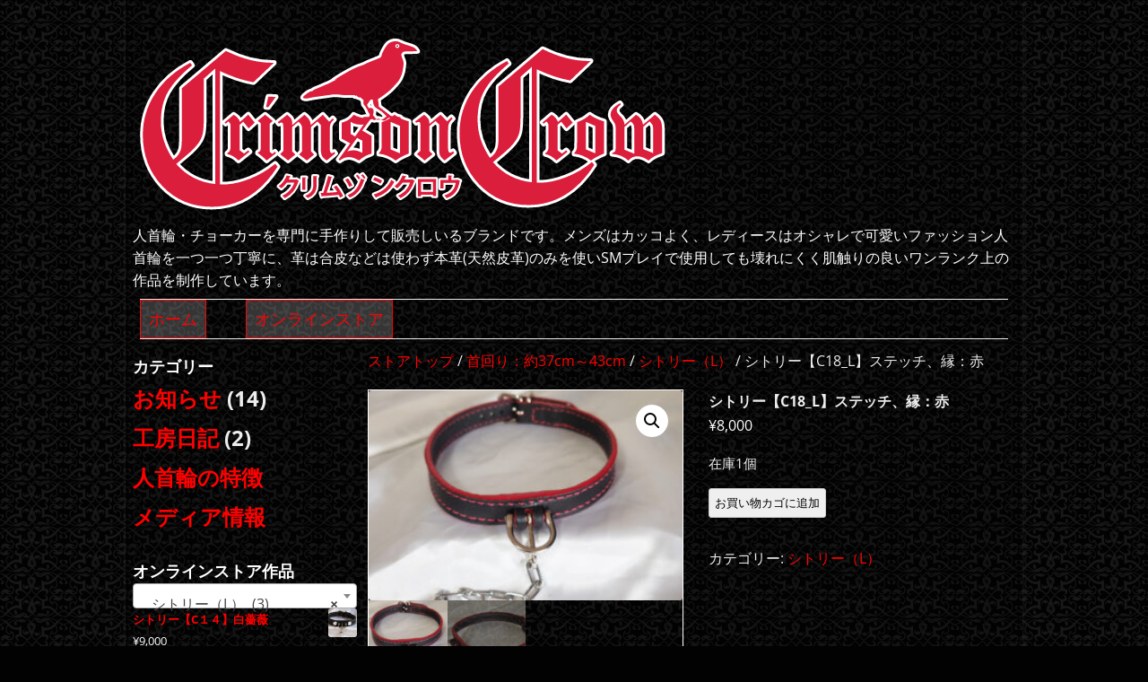

--- FILE ---
content_type: text/html; charset=UTF-8
request_url: https://crimsoncrow.info/product/sitri_c18-l
body_size: 25139
content:
<!DOCTYPE html>
<!--[if IE 7]>
<html class="ie ie7" dir="ltr" lang="ja" prefix="og: https://ogp.me/ns#">
<![endif]-->
<!--[if IE 8]>
<html class="ie ie8" dir="ltr" lang="ja" prefix="og: https://ogp.me/ns#">
<![endif]-->
<!--[if !(IE 7) & !(IE 8)]><!-->
<html dir="ltr" lang="ja" prefix="og: https://ogp.me/ns#">
<!--<![endif]-->
<head>
<meta charset="UTF-8" />
<meta name="viewport" content="width=device-width" />
<title>シトリー【C18_L】ステッチ、縁：赤 - 人首輪制作販売CrimsonCrow【クリムゾン クロウ】</title>
<link rel="profile" href="https://gmpg.org/xfn/11" />
<link rel="pingback" href="https://crimsoncrow.info/xmlrpc.php" />
<!--[if lt IE 9]>
<script src="https://crimsoncrow.info/wp-content/themes/twentytwelve/js/html5.js" type="text/javascript"></script>
<![endif]-->

		<!-- All in One SEO 4.9.3 - aioseo.com -->
	<meta name="description" content="幅が20mmと細目のシンプルに仕上げ、普段から気軽に付けられる人首輪になっています。 しかし、革はベルトなどに" />
	<meta name="robots" content="max-image-preview:large" />
	<link rel="canonical" href="https://crimsoncrow.info/product/sitri_c18-l" />
	<meta name="generator" content="All in One SEO (AIOSEO) 4.9.3" />
		<meta property="og:locale" content="ja_JP" />
		<meta property="og:site_name" content="人首輪制作販売CrimsonCrow【クリムゾン クロウ】 - 人首輪・チョーカーを専門に手作りして販売しいるブランドです。メンズはカッコよく、レディースはオシャレで可愛いファッション人首輪を一つ一つ丁寧に、革は合皮などは使わず本革(天然皮革)のみを使いSMプレイで使用しても壊れにくく肌触りの良いワンランク上の作品を制作しています。" />
		<meta property="og:type" content="article" />
		<meta property="og:title" content="シトリー【C18_L】ステッチ、縁：赤 - 人首輪制作販売CrimsonCrow【クリムゾン クロウ】" />
		<meta property="og:description" content="幅が20mmと細目のシンプルに仕上げ、普段から気軽に付けられる人首輪になっています。 しかし、革はベルトなどに" />
		<meta property="og:url" content="https://crimsoncrow.info/product/sitri_c18-l" />
		<meta property="article:published_time" content="2023-02-14T04:34:50+00:00" />
		<meta property="article:modified_time" content="2025-05-31T04:48:39+00:00" />
		<meta name="twitter:card" content="summary_large_image" />
		<meta name="twitter:site" content="@Crimson_Crow_jp" />
		<meta name="twitter:title" content="シトリー【C18_L】ステッチ、縁：赤 - 人首輪制作販売CrimsonCrow【クリムゾン クロウ】" />
		<meta name="twitter:description" content="幅が20mmと細目のシンプルに仕上げ、普段から気軽に付けられる人首輪になっています。 しかし、革はベルトなどに" />
		<meta name="twitter:image" content="https://crimsoncrow.info/wp-content/uploads/230214130800974.jpg" />
		<script type="application/ld+json" class="aioseo-schema">
			{"@context":"https:\/\/schema.org","@graph":[{"@type":"BreadcrumbList","@id":"https:\/\/crimsoncrow.info\/product\/sitri_c18-l#breadcrumblist","itemListElement":[{"@type":"ListItem","@id":"https:\/\/crimsoncrow.info#listItem","position":1,"name":"\u30db\u30fc\u30e0","item":"https:\/\/crimsoncrow.info","nextItem":{"@type":"ListItem","@id":"https:\/\/crimsoncrow.info\/shop#listItem","name":"\u30aa\u30f3\u30e9\u30a4\u30f3\u30b9\u30c8\u30a2"}},{"@type":"ListItem","@id":"https:\/\/crimsoncrow.info\/shop#listItem","position":2,"name":"\u30aa\u30f3\u30e9\u30a4\u30f3\u30b9\u30c8\u30a2","item":"https:\/\/crimsoncrow.info\/shop","nextItem":{"@type":"ListItem","@id":"https:\/\/crimsoncrow.info\/product-category\/size_l#listItem","name":"\u9996\u56de\u308a\uff1a\u7d0437cm\uff5e43cm"},"previousItem":{"@type":"ListItem","@id":"https:\/\/crimsoncrow.info#listItem","name":"\u30db\u30fc\u30e0"}},{"@type":"ListItem","@id":"https:\/\/crimsoncrow.info\/product-category\/size_l#listItem","position":3,"name":"\u9996\u56de\u308a\uff1a\u7d0437cm\uff5e43cm","item":"https:\/\/crimsoncrow.info\/product-category\/size_l","nextItem":{"@type":"ListItem","@id":"https:\/\/crimsoncrow.info\/product-category\/size_l\/sitri_l#listItem","name":"\u30b7\u30c8\u30ea\u30fc\uff08L\uff09"},"previousItem":{"@type":"ListItem","@id":"https:\/\/crimsoncrow.info\/shop#listItem","name":"\u30aa\u30f3\u30e9\u30a4\u30f3\u30b9\u30c8\u30a2"}},{"@type":"ListItem","@id":"https:\/\/crimsoncrow.info\/product-category\/size_l\/sitri_l#listItem","position":4,"name":"\u30b7\u30c8\u30ea\u30fc\uff08L\uff09","item":"https:\/\/crimsoncrow.info\/product-category\/size_l\/sitri_l","nextItem":{"@type":"ListItem","@id":"https:\/\/crimsoncrow.info\/product\/sitri_c18-l#listItem","name":"\u30b7\u30c8\u30ea\u30fc\u3010C18_L\u3011\u30b9\u30c6\u30c3\u30c1\u3001\u7e01\uff1a\u8d64"},"previousItem":{"@type":"ListItem","@id":"https:\/\/crimsoncrow.info\/product-category\/size_l#listItem","name":"\u9996\u56de\u308a\uff1a\u7d0437cm\uff5e43cm"}},{"@type":"ListItem","@id":"https:\/\/crimsoncrow.info\/product\/sitri_c18-l#listItem","position":5,"name":"\u30b7\u30c8\u30ea\u30fc\u3010C18_L\u3011\u30b9\u30c6\u30c3\u30c1\u3001\u7e01\uff1a\u8d64","previousItem":{"@type":"ListItem","@id":"https:\/\/crimsoncrow.info\/product-category\/size_l\/sitri_l#listItem","name":"\u30b7\u30c8\u30ea\u30fc\uff08L\uff09"}}]},{"@type":"ItemPage","@id":"https:\/\/crimsoncrow.info\/product\/sitri_c18-l#itempage","url":"https:\/\/crimsoncrow.info\/product\/sitri_c18-l","name":"\u30b7\u30c8\u30ea\u30fc\u3010C18_L\u3011\u30b9\u30c6\u30c3\u30c1\u3001\u7e01\uff1a\u8d64 - \u4eba\u9996\u8f2a\u5236\u4f5c\u8ca9\u58f2CrimsonCrow\u3010\u30af\u30ea\u30e0\u30be\u30f3 \u30af\u30ed\u30a6\u3011","description":"\u5e45\u304c20mm\u3068\u7d30\u76ee\u306e\u30b7\u30f3\u30d7\u30eb\u306b\u4ed5\u4e0a\u3052\u3001\u666e\u6bb5\u304b\u3089\u6c17\u8efd\u306b\u4ed8\u3051\u3089\u308c\u308b\u4eba\u9996\u8f2a\u306b\u306a\u3063\u3066\u3044\u307e\u3059\u3002 \u3057\u304b\u3057\u3001\u9769\u306f\u30d9\u30eb\u30c8\u306a\u3069\u306b","inLanguage":"ja","isPartOf":{"@id":"https:\/\/crimsoncrow.info\/#website"},"breadcrumb":{"@id":"https:\/\/crimsoncrow.info\/product\/sitri_c18-l#breadcrumblist"},"image":{"@type":"ImageObject","url":"https:\/\/crimsoncrow.info\/wp-content\/uploads\/230214130800974.jpg","@id":"https:\/\/crimsoncrow.info\/product\/sitri_c18-l\/#mainImage","width":1800,"height":1200},"primaryImageOfPage":{"@id":"https:\/\/crimsoncrow.info\/product\/sitri_c18-l#mainImage"},"datePublished":"2023-02-14T13:34:50+09:00","dateModified":"2025-05-31T13:48:39+09:00"},{"@type":"Organization","@id":"https:\/\/crimsoncrow.info\/#organization","name":"\u4eba\u9996\u8f2a\u5236\u4f5c\u8ca9\u58f2CrimsonCrow\u3010\u30af\u30ea\u30e0\u30be\u30f3 \u30af\u30ed\u30a6\u3011","description":"\u4eba\u9996\u8f2a\u30fb\u30c1\u30e7\u30fc\u30ab\u30fc\u3092\u5c02\u9580\u306b\u624b\u4f5c\u308a\u3057\u3066\u8ca9\u58f2\u3057\u3044\u308b\u30d6\u30e9\u30f3\u30c9\u3067\u3059\u3002\u30e1\u30f3\u30ba\u306f\u30ab\u30c3\u30b3\u3088\u304f\u3001\u30ec\u30c7\u30a3\u30fc\u30b9\u306f\u30aa\u30b7\u30e3\u30ec\u3067\u53ef\u611b\u3044\u30d5\u30a1\u30c3\u30b7\u30e7\u30f3\u4eba\u9996\u8f2a\u3092\u4e00\u3064\u4e00\u3064\u4e01\u5be7\u306b\u3001\u9769\u306f\u5408\u76ae\u306a\u3069\u306f\u4f7f\u308f\u305a\u672c\u9769(\u5929\u7136\u76ae\u9769)\u306e\u307f\u3092\u4f7f\u3044SM\u30d7\u30ec\u30a4\u3067\u4f7f\u7528\u3057\u3066\u3082\u58ca\u308c\u306b\u304f\u304f\u808c\u89e6\u308a\u306e\u826f\u3044\u30ef\u30f3\u30e9\u30f3\u30af\u4e0a\u306e\u4f5c\u54c1\u3092\u5236\u4f5c\u3057\u3066\u3044\u307e\u3059\u3002","url":"https:\/\/crimsoncrow.info\/","sameAs":["https:\/\/twitter.com\/Crimson_Crow_jp"]},{"@type":"WebSite","@id":"https:\/\/crimsoncrow.info\/#website","url":"https:\/\/crimsoncrow.info\/","name":"\u4eba\u9996\u8f2a\u5236\u4f5c\u8ca9\u58f2CrimsonCrow\u3010\u30af\u30ea\u30e0\u30be\u30f3 \u30af\u30ed\u30a6\u3011","description":"\u4eba\u9996\u8f2a\u30fb\u30c1\u30e7\u30fc\u30ab\u30fc\u3092\u5c02\u9580\u306b\u624b\u4f5c\u308a\u3057\u3066\u8ca9\u58f2\u3057\u3044\u308b\u30d6\u30e9\u30f3\u30c9\u3067\u3059\u3002\u30e1\u30f3\u30ba\u306f\u30ab\u30c3\u30b3\u3088\u304f\u3001\u30ec\u30c7\u30a3\u30fc\u30b9\u306f\u30aa\u30b7\u30e3\u30ec\u3067\u53ef\u611b\u3044\u30d5\u30a1\u30c3\u30b7\u30e7\u30f3\u4eba\u9996\u8f2a\u3092\u4e00\u3064\u4e00\u3064\u4e01\u5be7\u306b\u3001\u9769\u306f\u5408\u76ae\u306a\u3069\u306f\u4f7f\u308f\u305a\u672c\u9769(\u5929\u7136\u76ae\u9769)\u306e\u307f\u3092\u4f7f\u3044SM\u30d7\u30ec\u30a4\u3067\u4f7f\u7528\u3057\u3066\u3082\u58ca\u308c\u306b\u304f\u304f\u808c\u89e6\u308a\u306e\u826f\u3044\u30ef\u30f3\u30e9\u30f3\u30af\u4e0a\u306e\u4f5c\u54c1\u3092\u5236\u4f5c\u3057\u3066\u3044\u307e\u3059\u3002","inLanguage":"ja","publisher":{"@id":"https:\/\/crimsoncrow.info\/#organization"}}]}
		</script>
		<!-- All in One SEO -->

<script>window._wca = window._wca || [];</script>
<link rel='dns-prefetch' href='//webfonts.xserver.jp' />
<link rel='dns-prefetch' href='//stats.wp.com' />
<link rel='dns-prefetch' href='//jetpack.wordpress.com' />
<link rel='dns-prefetch' href='//s0.wp.com' />
<link rel='dns-prefetch' href='//public-api.wordpress.com' />
<link rel='dns-prefetch' href='//0.gravatar.com' />
<link rel='dns-prefetch' href='//1.gravatar.com' />
<link rel='dns-prefetch' href='//2.gravatar.com' />
<link rel="alternate" type="application/rss+xml" title="人首輪制作販売CrimsonCrow【クリムゾン クロウ】 &raquo; フィード" href="https://crimsoncrow.info/feed" />
<link rel="alternate" type="application/rss+xml" title="人首輪制作販売CrimsonCrow【クリムゾン クロウ】 &raquo; コメントフィード" href="https://crimsoncrow.info/comments/feed" />
<link rel="alternate" title="oEmbed (JSON)" type="application/json+oembed" href="https://crimsoncrow.info/wp-json/oembed/1.0/embed?url=https%3A%2F%2Fcrimsoncrow.info%2Fproduct%2Fsitri_c18-l" />
<link rel="alternate" title="oEmbed (XML)" type="text/xml+oembed" href="https://crimsoncrow.info/wp-json/oembed/1.0/embed?url=https%3A%2F%2Fcrimsoncrow.info%2Fproduct%2Fsitri_c18-l&#038;format=xml" />
<style id='wp-img-auto-sizes-contain-inline-css' type='text/css'>
img:is([sizes=auto i],[sizes^="auto," i]){contain-intrinsic-size:3000px 1500px}
/*# sourceURL=wp-img-auto-sizes-contain-inline-css */
</style>
<style id='wp-emoji-styles-inline-css' type='text/css'>

	img.wp-smiley, img.emoji {
		display: inline !important;
		border: none !important;
		box-shadow: none !important;
		height: 1em !important;
		width: 1em !important;
		margin: 0 0.07em !important;
		vertical-align: -0.1em !important;
		background: none !important;
		padding: 0 !important;
	}
/*# sourceURL=wp-emoji-styles-inline-css */
</style>
<style id='wp-block-library-inline-css' type='text/css'>
:root{--wp-block-synced-color:#7a00df;--wp-block-synced-color--rgb:122,0,223;--wp-bound-block-color:var(--wp-block-synced-color);--wp-editor-canvas-background:#ddd;--wp-admin-theme-color:#007cba;--wp-admin-theme-color--rgb:0,124,186;--wp-admin-theme-color-darker-10:#006ba1;--wp-admin-theme-color-darker-10--rgb:0,107,160.5;--wp-admin-theme-color-darker-20:#005a87;--wp-admin-theme-color-darker-20--rgb:0,90,135;--wp-admin-border-width-focus:2px}@media (min-resolution:192dpi){:root{--wp-admin-border-width-focus:1.5px}}.wp-element-button{cursor:pointer}:root .has-very-light-gray-background-color{background-color:#eee}:root .has-very-dark-gray-background-color{background-color:#313131}:root .has-very-light-gray-color{color:#eee}:root .has-very-dark-gray-color{color:#313131}:root .has-vivid-green-cyan-to-vivid-cyan-blue-gradient-background{background:linear-gradient(135deg,#00d084,#0693e3)}:root .has-purple-crush-gradient-background{background:linear-gradient(135deg,#34e2e4,#4721fb 50%,#ab1dfe)}:root .has-hazy-dawn-gradient-background{background:linear-gradient(135deg,#faaca8,#dad0ec)}:root .has-subdued-olive-gradient-background{background:linear-gradient(135deg,#fafae1,#67a671)}:root .has-atomic-cream-gradient-background{background:linear-gradient(135deg,#fdd79a,#004a59)}:root .has-nightshade-gradient-background{background:linear-gradient(135deg,#330968,#31cdcf)}:root .has-midnight-gradient-background{background:linear-gradient(135deg,#020381,#2874fc)}:root{--wp--preset--font-size--normal:16px;--wp--preset--font-size--huge:42px}.has-regular-font-size{font-size:1em}.has-larger-font-size{font-size:2.625em}.has-normal-font-size{font-size:var(--wp--preset--font-size--normal)}.has-huge-font-size{font-size:var(--wp--preset--font-size--huge)}.has-text-align-center{text-align:center}.has-text-align-left{text-align:left}.has-text-align-right{text-align:right}.has-fit-text{white-space:nowrap!important}#end-resizable-editor-section{display:none}.aligncenter{clear:both}.items-justified-left{justify-content:flex-start}.items-justified-center{justify-content:center}.items-justified-right{justify-content:flex-end}.items-justified-space-between{justify-content:space-between}.screen-reader-text{border:0;clip-path:inset(50%);height:1px;margin:-1px;overflow:hidden;padding:0;position:absolute;width:1px;word-wrap:normal!important}.screen-reader-text:focus{background-color:#ddd;clip-path:none;color:#444;display:block;font-size:1em;height:auto;left:5px;line-height:normal;padding:15px 23px 14px;text-decoration:none;top:5px;width:auto;z-index:100000}html :where(.has-border-color){border-style:solid}html :where([style*=border-top-color]){border-top-style:solid}html :where([style*=border-right-color]){border-right-style:solid}html :where([style*=border-bottom-color]){border-bottom-style:solid}html :where([style*=border-left-color]){border-left-style:solid}html :where([style*=border-width]){border-style:solid}html :where([style*=border-top-width]){border-top-style:solid}html :where([style*=border-right-width]){border-right-style:solid}html :where([style*=border-bottom-width]){border-bottom-style:solid}html :where([style*=border-left-width]){border-left-style:solid}html :where(img[class*=wp-image-]){height:auto;max-width:100%}:where(figure){margin:0 0 1em}html :where(.is-position-sticky){--wp-admin--admin-bar--position-offset:var(--wp-admin--admin-bar--height,0px)}@media screen and (max-width:600px){html :where(.is-position-sticky){--wp-admin--admin-bar--position-offset:0px}}

/*# sourceURL=wp-block-library-inline-css */
</style><style id='global-styles-inline-css' type='text/css'>
:root{--wp--preset--aspect-ratio--square: 1;--wp--preset--aspect-ratio--4-3: 4/3;--wp--preset--aspect-ratio--3-4: 3/4;--wp--preset--aspect-ratio--3-2: 3/2;--wp--preset--aspect-ratio--2-3: 2/3;--wp--preset--aspect-ratio--16-9: 16/9;--wp--preset--aspect-ratio--9-16: 9/16;--wp--preset--color--black: #000000;--wp--preset--color--cyan-bluish-gray: #abb8c3;--wp--preset--color--white: #fff;--wp--preset--color--pale-pink: #f78da7;--wp--preset--color--vivid-red: #cf2e2e;--wp--preset--color--luminous-vivid-orange: #ff6900;--wp--preset--color--luminous-vivid-amber: #fcb900;--wp--preset--color--light-green-cyan: #7bdcb5;--wp--preset--color--vivid-green-cyan: #00d084;--wp--preset--color--pale-cyan-blue: #8ed1fc;--wp--preset--color--vivid-cyan-blue: #0693e3;--wp--preset--color--vivid-purple: #9b51e0;--wp--preset--color--blue: #21759b;--wp--preset--color--dark-gray: #444;--wp--preset--color--medium-gray: #9f9f9f;--wp--preset--color--light-gray: #e6e6e6;--wp--preset--gradient--vivid-cyan-blue-to-vivid-purple: linear-gradient(135deg,rgb(6,147,227) 0%,rgb(155,81,224) 100%);--wp--preset--gradient--light-green-cyan-to-vivid-green-cyan: linear-gradient(135deg,rgb(122,220,180) 0%,rgb(0,208,130) 100%);--wp--preset--gradient--luminous-vivid-amber-to-luminous-vivid-orange: linear-gradient(135deg,rgb(252,185,0) 0%,rgb(255,105,0) 100%);--wp--preset--gradient--luminous-vivid-orange-to-vivid-red: linear-gradient(135deg,rgb(255,105,0) 0%,rgb(207,46,46) 100%);--wp--preset--gradient--very-light-gray-to-cyan-bluish-gray: linear-gradient(135deg,rgb(238,238,238) 0%,rgb(169,184,195) 100%);--wp--preset--gradient--cool-to-warm-spectrum: linear-gradient(135deg,rgb(74,234,220) 0%,rgb(151,120,209) 20%,rgb(207,42,186) 40%,rgb(238,44,130) 60%,rgb(251,105,98) 80%,rgb(254,248,76) 100%);--wp--preset--gradient--blush-light-purple: linear-gradient(135deg,rgb(255,206,236) 0%,rgb(152,150,240) 100%);--wp--preset--gradient--blush-bordeaux: linear-gradient(135deg,rgb(254,205,165) 0%,rgb(254,45,45) 50%,rgb(107,0,62) 100%);--wp--preset--gradient--luminous-dusk: linear-gradient(135deg,rgb(255,203,112) 0%,rgb(199,81,192) 50%,rgb(65,88,208) 100%);--wp--preset--gradient--pale-ocean: linear-gradient(135deg,rgb(255,245,203) 0%,rgb(182,227,212) 50%,rgb(51,167,181) 100%);--wp--preset--gradient--electric-grass: linear-gradient(135deg,rgb(202,248,128) 0%,rgb(113,206,126) 100%);--wp--preset--gradient--midnight: linear-gradient(135deg,rgb(2,3,129) 0%,rgb(40,116,252) 100%);--wp--preset--font-size--small: 13px;--wp--preset--font-size--medium: 20px;--wp--preset--font-size--large: 36px;--wp--preset--font-size--x-large: 42px;--wp--preset--spacing--20: 0.44rem;--wp--preset--spacing--30: 0.67rem;--wp--preset--spacing--40: 1rem;--wp--preset--spacing--50: 1.5rem;--wp--preset--spacing--60: 2.25rem;--wp--preset--spacing--70: 3.38rem;--wp--preset--spacing--80: 5.06rem;--wp--preset--shadow--natural: 6px 6px 9px rgba(0, 0, 0, 0.2);--wp--preset--shadow--deep: 12px 12px 50px rgba(0, 0, 0, 0.4);--wp--preset--shadow--sharp: 6px 6px 0px rgba(0, 0, 0, 0.2);--wp--preset--shadow--outlined: 6px 6px 0px -3px rgb(255, 255, 255), 6px 6px rgb(0, 0, 0);--wp--preset--shadow--crisp: 6px 6px 0px rgb(0, 0, 0);}:where(.is-layout-flex){gap: 0.5em;}:where(.is-layout-grid){gap: 0.5em;}body .is-layout-flex{display: flex;}.is-layout-flex{flex-wrap: wrap;align-items: center;}.is-layout-flex > :is(*, div){margin: 0;}body .is-layout-grid{display: grid;}.is-layout-grid > :is(*, div){margin: 0;}:where(.wp-block-columns.is-layout-flex){gap: 2em;}:where(.wp-block-columns.is-layout-grid){gap: 2em;}:where(.wp-block-post-template.is-layout-flex){gap: 1.25em;}:where(.wp-block-post-template.is-layout-grid){gap: 1.25em;}.has-black-color{color: var(--wp--preset--color--black) !important;}.has-cyan-bluish-gray-color{color: var(--wp--preset--color--cyan-bluish-gray) !important;}.has-white-color{color: var(--wp--preset--color--white) !important;}.has-pale-pink-color{color: var(--wp--preset--color--pale-pink) !important;}.has-vivid-red-color{color: var(--wp--preset--color--vivid-red) !important;}.has-luminous-vivid-orange-color{color: var(--wp--preset--color--luminous-vivid-orange) !important;}.has-luminous-vivid-amber-color{color: var(--wp--preset--color--luminous-vivid-amber) !important;}.has-light-green-cyan-color{color: var(--wp--preset--color--light-green-cyan) !important;}.has-vivid-green-cyan-color{color: var(--wp--preset--color--vivid-green-cyan) !important;}.has-pale-cyan-blue-color{color: var(--wp--preset--color--pale-cyan-blue) !important;}.has-vivid-cyan-blue-color{color: var(--wp--preset--color--vivid-cyan-blue) !important;}.has-vivid-purple-color{color: var(--wp--preset--color--vivid-purple) !important;}.has-black-background-color{background-color: var(--wp--preset--color--black) !important;}.has-cyan-bluish-gray-background-color{background-color: var(--wp--preset--color--cyan-bluish-gray) !important;}.has-white-background-color{background-color: var(--wp--preset--color--white) !important;}.has-pale-pink-background-color{background-color: var(--wp--preset--color--pale-pink) !important;}.has-vivid-red-background-color{background-color: var(--wp--preset--color--vivid-red) !important;}.has-luminous-vivid-orange-background-color{background-color: var(--wp--preset--color--luminous-vivid-orange) !important;}.has-luminous-vivid-amber-background-color{background-color: var(--wp--preset--color--luminous-vivid-amber) !important;}.has-light-green-cyan-background-color{background-color: var(--wp--preset--color--light-green-cyan) !important;}.has-vivid-green-cyan-background-color{background-color: var(--wp--preset--color--vivid-green-cyan) !important;}.has-pale-cyan-blue-background-color{background-color: var(--wp--preset--color--pale-cyan-blue) !important;}.has-vivid-cyan-blue-background-color{background-color: var(--wp--preset--color--vivid-cyan-blue) !important;}.has-vivid-purple-background-color{background-color: var(--wp--preset--color--vivid-purple) !important;}.has-black-border-color{border-color: var(--wp--preset--color--black) !important;}.has-cyan-bluish-gray-border-color{border-color: var(--wp--preset--color--cyan-bluish-gray) !important;}.has-white-border-color{border-color: var(--wp--preset--color--white) !important;}.has-pale-pink-border-color{border-color: var(--wp--preset--color--pale-pink) !important;}.has-vivid-red-border-color{border-color: var(--wp--preset--color--vivid-red) !important;}.has-luminous-vivid-orange-border-color{border-color: var(--wp--preset--color--luminous-vivid-orange) !important;}.has-luminous-vivid-amber-border-color{border-color: var(--wp--preset--color--luminous-vivid-amber) !important;}.has-light-green-cyan-border-color{border-color: var(--wp--preset--color--light-green-cyan) !important;}.has-vivid-green-cyan-border-color{border-color: var(--wp--preset--color--vivid-green-cyan) !important;}.has-pale-cyan-blue-border-color{border-color: var(--wp--preset--color--pale-cyan-blue) !important;}.has-vivid-cyan-blue-border-color{border-color: var(--wp--preset--color--vivid-cyan-blue) !important;}.has-vivid-purple-border-color{border-color: var(--wp--preset--color--vivid-purple) !important;}.has-vivid-cyan-blue-to-vivid-purple-gradient-background{background: var(--wp--preset--gradient--vivid-cyan-blue-to-vivid-purple) !important;}.has-light-green-cyan-to-vivid-green-cyan-gradient-background{background: var(--wp--preset--gradient--light-green-cyan-to-vivid-green-cyan) !important;}.has-luminous-vivid-amber-to-luminous-vivid-orange-gradient-background{background: var(--wp--preset--gradient--luminous-vivid-amber-to-luminous-vivid-orange) !important;}.has-luminous-vivid-orange-to-vivid-red-gradient-background{background: var(--wp--preset--gradient--luminous-vivid-orange-to-vivid-red) !important;}.has-very-light-gray-to-cyan-bluish-gray-gradient-background{background: var(--wp--preset--gradient--very-light-gray-to-cyan-bluish-gray) !important;}.has-cool-to-warm-spectrum-gradient-background{background: var(--wp--preset--gradient--cool-to-warm-spectrum) !important;}.has-blush-light-purple-gradient-background{background: var(--wp--preset--gradient--blush-light-purple) !important;}.has-blush-bordeaux-gradient-background{background: var(--wp--preset--gradient--blush-bordeaux) !important;}.has-luminous-dusk-gradient-background{background: var(--wp--preset--gradient--luminous-dusk) !important;}.has-pale-ocean-gradient-background{background: var(--wp--preset--gradient--pale-ocean) !important;}.has-electric-grass-gradient-background{background: var(--wp--preset--gradient--electric-grass) !important;}.has-midnight-gradient-background{background: var(--wp--preset--gradient--midnight) !important;}.has-small-font-size{font-size: var(--wp--preset--font-size--small) !important;}.has-medium-font-size{font-size: var(--wp--preset--font-size--medium) !important;}.has-large-font-size{font-size: var(--wp--preset--font-size--large) !important;}.has-x-large-font-size{font-size: var(--wp--preset--font-size--x-large) !important;}
/*# sourceURL=global-styles-inline-css */
</style>

<style id='classic-theme-styles-inline-css' type='text/css'>
/*! This file is auto-generated */
.wp-block-button__link{color:#fff;background-color:#32373c;border-radius:9999px;box-shadow:none;text-decoration:none;padding:calc(.667em + 2px) calc(1.333em + 2px);font-size:1.125em}.wp-block-file__button{background:#32373c;color:#fff;text-decoration:none}
/*# sourceURL=/wp-includes/css/classic-themes.min.css */
</style>
<link rel='stylesheet' id='photoswipe-css' href='https://crimsoncrow.info/wp-content/plugins/woocommerce/assets/css/photoswipe/photoswipe.min.css?ver=10.4.3' type='text/css' media='all' />
<link rel='stylesheet' id='photoswipe-default-skin-css' href='https://crimsoncrow.info/wp-content/plugins/woocommerce/assets/css/photoswipe/default-skin/default-skin.min.css?ver=10.4.3' type='text/css' media='all' />
<link rel='stylesheet' id='woocommerce-layout-css' href='https://crimsoncrow.info/wp-content/plugins/woocommerce/assets/css/woocommerce-layout.css?ver=10.4.3' type='text/css' media='all' />
<style id='woocommerce-layout-inline-css' type='text/css'>

	.infinite-scroll .woocommerce-pagination {
		display: none;
	}
/*# sourceURL=woocommerce-layout-inline-css */
</style>
<link rel='stylesheet' id='woocommerce-smallscreen-css' href='https://crimsoncrow.info/wp-content/plugins/woocommerce/assets/css/woocommerce-smallscreen.css?ver=10.4.3' type='text/css' media='only screen and (max-width: 768px)' />
<link rel='stylesheet' id='woocommerce-general-css' href='https://crimsoncrow.info/wp-content/plugins/woocommerce/assets/css/woocommerce.css?ver=10.4.3' type='text/css' media='all' />
<style id='woocommerce-inline-inline-css' type='text/css'>
.woocommerce form .form-row .required { visibility: visible; }
/*# sourceURL=woocommerce-inline-inline-css */
</style>
<link rel='stylesheet' id='parent-style-css' href='https://crimsoncrow.info/wp-content/themes/twentytwelve/style.css?ver=6.9' type='text/css' media='all' />
<link rel='stylesheet' id='child-style-css' href='https://crimsoncrow.info/wp-content/themes/Original_child/style.css?ver=6.9' type='text/css' media='all' />
<link rel='stylesheet' id='twentytwelve-fonts-css' href='https://crimsoncrow.info/wp-content/themes/twentytwelve/fonts/font-open-sans.css?ver=20230328' type='text/css' media='all' />
<link rel='stylesheet' id='twentytwelve-style-css' href='https://crimsoncrow.info/wp-content/themes/Original_child/style.css?ver=20250715' type='text/css' media='all' />
<link rel='stylesheet' id='twentytwelve-block-style-css' href='https://crimsoncrow.info/wp-content/themes/twentytwelve/css/blocks.css?ver=20240812' type='text/css' media='all' />
<link rel='stylesheet' id='wp-pagenavi-css' href='https://crimsoncrow.info/wp-content/plugins/wp-pagenavi/pagenavi-css.css?ver=2.70' type='text/css' media='all' />
<link rel='stylesheet' id='wc_stripe_express_checkout_style-css' href='https://crimsoncrow.info/wp-content/plugins/woocommerce-gateway-stripe/build/express-checkout.css?ver=f49792bd42ded7e3e1cb' type='text/css' media='all' />
<script type="text/javascript" src="https://crimsoncrow.info/wp-includes/js/jquery/jquery.min.js?ver=3.7.1" id="jquery-core-js"></script>
<script type="text/javascript" src="https://crimsoncrow.info/wp-includes/js/jquery/jquery-migrate.min.js?ver=3.4.1" id="jquery-migrate-js"></script>
<script type="text/javascript" src="//webfonts.xserver.jp/js/xserverv3.js?fadein=0&amp;ver=2.0.9" id="typesquare_std-js"></script>
<script type="text/javascript" src="https://crimsoncrow.info/wp-content/plugins/woocommerce/assets/js/jquery-blockui/jquery.blockUI.min.js?ver=2.7.0-wc.10.4.3" id="wc-jquery-blockui-js" defer="defer" data-wp-strategy="defer"></script>
<script type="text/javascript" id="wc-add-to-cart-js-extra">
/* <![CDATA[ */
var wc_add_to_cart_params = {"ajax_url":"/wp-admin/admin-ajax.php","wc_ajax_url":"/?wc-ajax=%%endpoint%%","i18n_view_cart":"\u304a\u8cb7\u3044\u7269\u30ab\u30b4\u3092\u8868\u793a","cart_url":"https://crimsoncrow.info/cart","is_cart":"","cart_redirect_after_add":"no"};
//# sourceURL=wc-add-to-cart-js-extra
/* ]]> */
</script>
<script type="text/javascript" src="https://crimsoncrow.info/wp-content/plugins/woocommerce/assets/js/frontend/add-to-cart.min.js?ver=10.4.3" id="wc-add-to-cart-js" defer="defer" data-wp-strategy="defer"></script>
<script type="text/javascript" src="https://crimsoncrow.info/wp-content/plugins/woocommerce/assets/js/zoom/jquery.zoom.min.js?ver=1.7.21-wc.10.4.3" id="wc-zoom-js" defer="defer" data-wp-strategy="defer"></script>
<script type="text/javascript" src="https://crimsoncrow.info/wp-content/plugins/woocommerce/assets/js/flexslider/jquery.flexslider.min.js?ver=2.7.2-wc.10.4.3" id="wc-flexslider-js" defer="defer" data-wp-strategy="defer"></script>
<script type="text/javascript" src="https://crimsoncrow.info/wp-content/plugins/woocommerce/assets/js/photoswipe/photoswipe.min.js?ver=4.1.1-wc.10.4.3" id="wc-photoswipe-js" defer="defer" data-wp-strategy="defer"></script>
<script type="text/javascript" src="https://crimsoncrow.info/wp-content/plugins/woocommerce/assets/js/photoswipe/photoswipe-ui-default.min.js?ver=4.1.1-wc.10.4.3" id="wc-photoswipe-ui-default-js" defer="defer" data-wp-strategy="defer"></script>
<script type="text/javascript" id="wc-single-product-js-extra">
/* <![CDATA[ */
var wc_single_product_params = {"i18n_required_rating_text":"\u8a55\u4fa1\u3092\u9078\u629e\u3057\u3066\u304f\u3060\u3055\u3044","i18n_rating_options":["1\u3064\u661f (\u6700\u9ad8\u8a55\u4fa1: 5\u3064\u661f)","2\u3064\u661f (\u6700\u9ad8\u8a55\u4fa1: 5\u3064\u661f)","3\u3064\u661f (\u6700\u9ad8\u8a55\u4fa1: 5\u3064\u661f)","4\u3064\u661f (\u6700\u9ad8\u8a55\u4fa1: 5\u3064\u661f)","5\u3064\u661f (\u6700\u9ad8\u8a55\u4fa1: 5\u3064\u661f)"],"i18n_product_gallery_trigger_text":"\u30d5\u30eb\u30b9\u30af\u30ea\u30fc\u30f3\u753b\u50cf\u30ae\u30e3\u30e9\u30ea\u30fc\u3092\u8868\u793a","review_rating_required":"yes","flexslider":{"rtl":false,"animation":"slide","smoothHeight":true,"directionNav":false,"controlNav":"thumbnails","slideshow":false,"animationSpeed":500,"animationLoop":false,"allowOneSlide":false},"zoom_enabled":"1","zoom_options":[],"photoswipe_enabled":"1","photoswipe_options":{"shareEl":false,"closeOnScroll":false,"history":false,"hideAnimationDuration":0,"showAnimationDuration":0},"flexslider_enabled":"1"};
//# sourceURL=wc-single-product-js-extra
/* ]]> */
</script>
<script type="text/javascript" src="https://crimsoncrow.info/wp-content/plugins/woocommerce/assets/js/frontend/single-product.min.js?ver=10.4.3" id="wc-single-product-js" defer="defer" data-wp-strategy="defer"></script>
<script type="text/javascript" src="https://crimsoncrow.info/wp-content/plugins/woocommerce/assets/js/js-cookie/js.cookie.min.js?ver=2.1.4-wc.10.4.3" id="wc-js-cookie-js" defer="defer" data-wp-strategy="defer"></script>
<script type="text/javascript" id="woocommerce-js-extra">
/* <![CDATA[ */
var woocommerce_params = {"ajax_url":"/wp-admin/admin-ajax.php","wc_ajax_url":"/?wc-ajax=%%endpoint%%","i18n_password_show":"\u30d1\u30b9\u30ef\u30fc\u30c9\u3092\u8868\u793a","i18n_password_hide":"\u30d1\u30b9\u30ef\u30fc\u30c9\u3092\u96a0\u3059"};
//# sourceURL=woocommerce-js-extra
/* ]]> */
</script>
<script type="text/javascript" src="https://crimsoncrow.info/wp-content/plugins/woocommerce/assets/js/frontend/woocommerce.min.js?ver=10.4.3" id="woocommerce-js" defer="defer" data-wp-strategy="defer"></script>
<script type="text/javascript" src="https://crimsoncrow.info/wp-content/themes/twentytwelve/js/navigation.js?ver=20250303" id="twentytwelve-navigation-js" defer="defer" data-wp-strategy="defer"></script>
<script type="text/javascript" src="https://stats.wp.com/s-202603.js" id="woocommerce-analytics-js" defer="defer" data-wp-strategy="defer"></script>
<link rel="https://api.w.org/" href="https://crimsoncrow.info/wp-json/" /><link rel="alternate" title="JSON" type="application/json" href="https://crimsoncrow.info/wp-json/wp/v2/product/612" /><link rel="EditURI" type="application/rsd+xml" title="RSD" href="https://crimsoncrow.info/xmlrpc.php?rsd" />
<meta name="generator" content="WordPress 6.9" />
<meta name="generator" content="WooCommerce 10.4.3" />
<link rel='shortlink' href='https://crimsoncrow.info/?p=612' />
		<style type="text/css">
			.wc-block-components-notice-banner.is-error li {
				margin: 0;
			}
		</style>
			<style>img#wpstats{display:none}</style>
			<noscript><style>.woocommerce-product-gallery{ opacity: 1 !important; }</style></noscript>
	<style type="text/css" id="custom-background-css">
body.custom-background { background-color: #020202; background-image: url("https://crimsoncrow.info/wp-content/uploads/bg-1.png"); background-position: left top; background-size: auto; background-repeat: repeat; background-attachment: scroll; }
</style>
	<link rel="icon" href="https://crimsoncrow.info/wp-content/uploads/favicon.png" sizes="32x32" />
<link rel="icon" href="https://crimsoncrow.info/wp-content/uploads/favicon.png" sizes="192x192" />
<link rel="apple-touch-icon" href="https://crimsoncrow.info/wp-content/uploads/favicon.png" />
<meta name="msapplication-TileImage" content="https://crimsoncrow.info/wp-content/uploads/favicon.png" />
		<style type="text/css" id="wp-custom-css">
			body{
	color:#eee;
	background:#000;
}
a,a:link,a:visited{
	text-decoration: none;
	color:#f00 !important;
}

.entry-content li{
	margin-bottom:1.5em;
}

.entry-content p, .entry-summary p, .comment-content p, .mu_register p{
	margin-bottom:1em;
}

.widget-area .widget a:visited {
	text-decoration: none;
	color:#f00;
} 

a:visited {
	text-decoration: none;
	color:#f00;
} 

body .site{
	margin:0 auto;
	padding:0;
background:rgba(0,0,0,.15);
	font-size:16px;
}
.site-header h1 img{
	width: 100%;
	max-width: 600px;
}
.entry-content table{
	border:solid 1px #999;
	color:#fff;
}
.entry-content table td{
	border:solid 1px #999;
	color:#fff;
	padding:0.5em;
}

.archive-title, .page-title, .widget-title, .entry-content th, .comment-content th{
color:#fff;
}

footer.entry-meta{
color:#fff;
}

.site-content article{
 margin:0;
}



a:hover{
color:#fff;
}
.site-header h1 a:hover,
.site-header h2 a:hover {
	color: #fff;
}
.main-navigation a:hover,
.main-navigation a:focus {
	color: #fff;
}
.site-header{
	margin:0.5em;
	padding:0;
}
.main-navigation{
	margin:0.5em;
}
footer[role="contentinfo"] a:hover {
	color: #fff;
}
h2.site-description{
	color:#fff;
	font-size:16px;
	line-height:1.6em;
}
.entry-content h2{
background:rgba(255,255,255,0.3);
	color:#fff;
	font-size:1.5em;
}
.entry-content h3{
	color:#fff;
	font-size:1.2em;
background:rgba(255,255,255,0.3);
}
/*　メニュー　*/
.widget-area .widget{
	margin-bottom:0 !important;
}
.jcl_category{
	font-size:24px !important;
	font-weight:bold;
}
.widget_custom_html a{
	font-size:24px !important;
	font-weight:bold;	
}
/* Customメニュー */
.Custom_list li{
	list-style:none;
	margin-left:0 !important;
	margin-top:0 !important;
}
/* アーカイブヘッダー */
.archive-header, .page-header{
margin:0;
	padding:0;
}
.archive-title{
	font-size:36px;
	text-align:center;
	line-height:1.2em;
}
.archive-meta{
	margin:0 0 0.5em 0;
	color:#f00;
	font-size:16px;
	line-height:1.6em;
}
/*アイキャッチ*/
.custom_thumbnail{
	text-align:center;
}
.custom_thumbnail img{
	float:none;
}
/* エントリー */
.entry-header img.wp-post-image{
margin-bottom:0.5em;
	display:block;
	margin:0 auto 0.5em auto;
}

.entry-header .entry-title         a,.entry-header a .entry-title{
	color:#fff;
	display:block;
	font-size:18px;
	text-align:center;
	font-weight:bold;
	padding:0.5em 0.2em;

}
.entry-header .entry-title a, .entry-header .entry-title{
	text-align:center;
	font-weight:bold;
	display:block;
	background:rgba(255,255,255,0.15);
}

.entry-header .entry-title a:hover {
background:rgba(255,0,0,0.5);	

}

.widget-area .widget a:hover {
	color: #fff;
}
.comments-link{
	display:none;
}
.comments-link a:hover,
.entry-meta a:hover {
	color: #fff;
}



.entry-content .more-link{
	font-size:24px;
	padding:0.2em 0.5em;
	text-align:center;
	background:rgba(255,255,255,0.15);
	color:#fff;
	font-weight:bold;
	display:block;
	clear:both;
}
.entry-content .more-link:hover{
	background:rgba(255,0,0,0.5);
}
.entry-content .more-link:visited{
		color:#fff;
}

.meta-nav{
	display:none;
}
article.format-aside h1 a:hover {
	color: #fff;
}
.format-status .entry-header header a:hover {
	color: #fff;
}

.comments-area article header a:hover {
	color: #fff;
}
.template-front-page .widget-area .widget li a:hover {
	color: #fff;
}
	.main-navigation li a:hover,
	.main-navigation li a:focus {
		color: #fff;
	}


.site{
	background:#333;

}


.site-header h1 a{
	color:#f00;
	font-size:24px;
}
.main-navigation li a{
	color:#f00;
	font-size:18px;
	border:1px solid #f00;
	padding:0.5em;
	background:rgba(255,255,255,0.2);
	line-height:1.3em;
}
.leave-reply{
	display:none;
}
#jp-relatedposts{
	margin:0;
	padding:0;
	line-height:1em;	background:rgba(255,255,255,0.15);
}

#jp-relatedposts h3.jp-relatedposts-headline{
	margin:0;
	padding:0;
	line-height:1em;
}

#jp-relatedposts .jp-relatedposts-items .jp-relatedposts-post{
	margin:0;
}

footer.entry-meta{
	margin:0.5em;
}

.site-content article{
	padding:0.5em;
	margin:0;
}

#respond{
	margin:0.5em !important;
}
.comments-area{
	margin:0.5em !important;
}
.site-content article{
	background:rgba(0,0,0,0.3);
	border:1px solid #666;
	margin-bottom:1em;
}
/* アサイド */
.aside{
	padding:0 !important;
	color:#fff !important;	
}

.aside p{
	color:#fff !important;
	font-size:16px !important;
}
.aside h1{
	
}
/* コメントエリア */
.comment-form-url {
	display: none;
}
.comments-area article header cite,.comments-area article header time{
	margin:0;
	color:#ff0;
}
.comments-area ol li{	
	padding:0;
	
}
.commentlist .comment {
	border:none !important;
	
}
.commentlist li .children{
	padding:0;
	margin-left:1.6em;
}
.comments-area article header{
	margin-bottom:0;
}
.comment-content p{
	margin:0;
}
.comment-content .edit-link{
	margin:0;
	float:right;
}

/* ウィジェットエリア */
.widget-area{
	margin:0.5em;
}
.widget-area .widget h3{
	font-size:18px;
	line-height:1.6em;
	margin-bottom:0;
}
.widget-area .widget a{
	color:#f00;

}
.widget-area .widget{
	margin-bottom:1em;
}
/* カテゴリー */
.cat-item{
	font-size:24px !important;
	line-height:1em;
	font-weight:bold;
}

.children li.cat-item {
	line-height:1em;
	font-size:20px !important;	
}


/*　人気記事　*/
.widget_views ul li{
border-bottom:1px solid #666;
}


/* タグ */
.st-tag-cloud{
	max-height:300px;
overflow:auto;
}
.st-tag-cloud li{
	display:inline;
}
.st-tag-cloud a{
	border:1px solid #888;
	line-height:2em;
	padding:0.2em;
	white-space: nowrap;
	background:#000;
	text-decoration: none;
}
/*　ギャラリーリスト　*/
/*　RSS　*/
.gallery_list ul li{
	list-style-type:none;
	margin-left:0!important;
}
.gallery_list li a{
	font-size:24px;
	
}
.widget_rss li{
	line-height:1.6em !important;
	margin:0 0 0 1em;
	padding:0;
	list-style-type: disc;
}

.widget_rss li a{
	font-size:16px;
}
/*　woocommerceフッター　*/
.store_footer{
	line-height:1.6em;
}
.store_footer h3{
	font-size:1.3em;
}
.footer_column{
	width:100%;
	padding:0.5em;
	box-sizing: border-box;

}
	.footer_column dd{
		margin-bottom:1em;
	}
	.footer_column dt{
		font-weight:bold;
}

/*　メディアスクリーンPC　*/
@media screen and (min-width: 600px) {
.site{
	max-width: 1000px;
}
footer[role="contentinfo"] {
width:1000px;
}

.site-header h1 a{
	font-size:36px;
}

/*アイキャッチ*/
.custom_thumbnail img{
	float:left;
	margin-right:0.5em;
}

.entry-header .entry-title a,.entry-header a.entry-title{
	color:#fff;
	display:block;
	font-size:24px;
	text-align:center;
	font-weight:bold;
	padding:0;
	
}

/*　ページ送り　*/
.wp-pagenavi{
	text-align:center;
}

.entry-header .entry-title a,.entry-header .entry-title{
	font-size:36px;
}
.site-content{
	float:right;
	width:930px;
	margin:0;
}

.widget-area{
float:left;
	width:250px;
}


/* 記事内ページ送り */
.page-links{
	text-align:center;
}
.page-links a{
	border:1px solid #fff;
	padding:5px 10px;
	font-size:18px;
	font-weight:bold;
}
	/*　woocommerce　フッター*/
.footer_column{
	width:33%;
	float:left;

}

}

/* WooCommerce 素材販売*/
.products{

	padding-top:1em !important;
}
.product-category{
	text-align:center;
}

.product_type_simple{
	display:none !important;
}

.woocommerce-products-header{
	line-height:1.6em;
}
.woocommerce-products-header__title{
	font-size:36px;
	color:#f00;
}
.woocommerce-products-header p{
	margin-bottom:1em;
}
.products li{
background:rgba(0,0,0,0.3);
text-align:center;
	border:1px solid #fff;
	box-sizing:border-box;
}
.count{
	background:none;
	color:#fff;
	font-size:18px;

}
.woocommerce div.product div.images.woocommerce-product-gallery{
		border:solid #fff 1px;
}
.wc_payment_method{
	color:#000;
}
.payment_method_stripe{
	color:#000;
}
.woocommerce-terms-and-conditions-checkbox-text{
	color:#000;
}
.woocommerce-terms-and-conditions{
	color:#000;
	padding:0.5em !important;
}

.select2-results__option{
	color:#000;
}

.woocommerce-Price-currencySymbol,.woocommerce-Price-amount{
	color:#fff;
}
ins{
	background:#f00;
}
.wp-block-table tr{
	background:#000 !important;
}
.product_type_variable{
		display:none!important;
	}

.woocommerce-privacy-policy-text{
	color:#000;
}		</style>
		<link rel='stylesheet' id='wc-stripe-blocks-checkout-style-css' href='https://crimsoncrow.info/wp-content/plugins/woocommerce-gateway-stripe/build/upe-blocks.css?ver=5149cca93b0373758856' type='text/css' media='all' />
<link rel='stylesheet' id='wc-blocks-style-css' href='https://crimsoncrow.info/wp-content/plugins/woocommerce/assets/client/blocks/wc-blocks.css?ver=wc-10.4.3' type='text/css' media='all' />
<link rel='stylesheet' id='select2-css' href='https://crimsoncrow.info/wp-content/plugins/woocommerce/assets/css/select2.css?ver=10.4.3' type='text/css' media='all' />
<link rel='stylesheet' id='wc-stripe-upe-classic-css' href='https://crimsoncrow.info/wp-content/plugins/woocommerce-gateway-stripe/build/upe-classic.css?ver=10.3.1' type='text/css' media='all' />
<link rel='stylesheet' id='stripelink_styles-css' href='https://crimsoncrow.info/wp-content/plugins/woocommerce-gateway-stripe/assets/css/stripe-link.css?ver=10.3.1' type='text/css' media='all' />
</head>

<body class="wp-singular product-template-default single single-product postid-612 custom-background wp-embed-responsive wp-theme-twentytwelve wp-child-theme-Original_child theme-twentytwelve woocommerce woocommerce-page woocommerce-no-js custom-font-enabled single-author">
<div id="page" class="hfeed site">
	<header id="masthead" class="site-header" role="banner">
	
<!--
<a href="https://crimsoncrow.info/"><img src="https://crimsoncrow.info/wp-content/uploads/title-2.svg" class="header-image" width="" height="" alt="人首輪制作販売CrimsonCrow【クリムゾン クロウ】" /></a>
-->
<a href="https://crimsoncrow.info/"><img src="https://crimsoncrow.info/wp-content/uploads/title-2.svg" class="header-image" style="max-width:600px;width:100%;" alt="人首輪制作販売CrimsonCrow【クリムゾン クロウ】" /></a>
				<hgroup>
<!--
			<h1 class="site-title"><a href="https://crimsoncrow.info/" title="人首輪制作販売CrimsonCrow【クリムゾン クロウ】" rel="home">人首輪制作販売CrimsonCrow【クリムゾン クロウ】</a></h1>
-->
			<h2 class="site-description">人首輪・チョーカーを専門に手作りして販売しいるブランドです。メンズはカッコよく、レディースはオシャレで可愛いファッション人首輪を一つ一つ丁寧に、革は合皮などは使わず本革(天然皮革)のみを使いSMプレイで使用しても壊れにくく肌触りの良いワンランク上の作品を制作しています。</h2>
		</hgroup>

		<nav id="site-navigation" class="main-navigation" role="navigation">
			<button class="menu-toggle">メニュー</button>
			<a class="assistive-text" href="#content" title="コンテンツへスキップ">コンテンツへスキップ</a>
			<div class="menu-menu-1-container"><ul id="menu-menu-1" class="nav-menu"><li id="menu-item-91" class="menu-item menu-item-type-custom menu-item-object-custom menu-item-home menu-item-91"><a href="https://crimsoncrow.info/">ホーム</a></li>
<li id="menu-item-94" class="menu-item menu-item-type-post_type menu-item-object-page menu-item-has-children current_page_parent menu-item-94"><a href="https://crimsoncrow.info/shop">オンラインストア</a>
<ul class="sub-menu">
	<li id="menu-item-132" class="menu-item menu-item-type-post_type menu-item-object-page current_page_parent menu-item-132"><a href="https://crimsoncrow.info/shop">ストアトップ</a></li>
	<li id="menu-item-133" class="menu-item menu-item-type-post_type menu-item-object-page menu-item-133"><a href="https://crimsoncrow.info/cart">お買い物カゴ</a></li>
	<li id="menu-item-131" class="menu-item menu-item-type-post_type menu-item-object-page menu-item-131"><a href="https://crimsoncrow.info/checkout">支払い</a></li>
	<li id="menu-item-130" class="menu-item menu-item-type-post_type menu-item-object-page menu-item-130"><a href="https://crimsoncrow.info/my-account">マイアカウント</a></li>
</ul>
</li>
</ul></div>		</nav><!-- #site-navigation -->

		
	</header><!-- #masthead -->

	<div id="main" class="wrapper">

	<div id="primary" class="site-content"><div id="content" role="main" class="twentytwelve"><nav class="woocommerce-breadcrumb" aria-label="Breadcrumb"><a href="/shop/">ストアトップ</a>&nbsp;&#47;&nbsp;<a href="https://crimsoncrow.info/product-category/size_l">首回り：約37cm～43cm</a>&nbsp;&#47;&nbsp;<a href="https://crimsoncrow.info/product-category/size_l/sitri_l">シトリー（L）</a>&nbsp;&#47;&nbsp;シトリー【C18_L】ステッチ、縁：赤</nav>
					
			<div class="woocommerce-notices-wrapper"></div><div id="product-612" class="product type-product post-612 status-publish first instock product_cat-sitri_l has-post-thumbnail shipping-taxable purchasable product-type-simple">

	<div class="woocommerce-product-gallery woocommerce-product-gallery--with-images woocommerce-product-gallery--columns-4 images" data-columns="4" style="opacity: 0; transition: opacity .25s ease-in-out;">
	<div class="woocommerce-product-gallery__wrapper">
		<div data-thumb="https://crimsoncrow.info/wp-content/uploads/230214130800974-100x100.jpg" data-thumb-alt="シトリー【C18_L】ステッチ、縁：赤" data-thumb-srcset="https://crimsoncrow.info/wp-content/uploads/230214130800974-100x100.jpg 100w, https://crimsoncrow.info/wp-content/uploads/230214130800974-150x150.jpg 150w, https://crimsoncrow.info/wp-content/uploads/230214130800974-200x200.jpg 200w"  data-thumb-sizes="(max-width: 100px) 100vw, 100px" class="woocommerce-product-gallery__image"><a href="https://crimsoncrow.info/wp-content/uploads/230214130800974.jpg"><img width="300" height="200" src="https://crimsoncrow.info/wp-content/uploads/230214130800974-300x200.jpg" class="wp-post-image" alt="シトリー【C18_L】ステッチ、縁：赤" data-caption="" data-src="https://crimsoncrow.info/wp-content/uploads/230214130800974.jpg" data-large_image="https://crimsoncrow.info/wp-content/uploads/230214130800974.jpg" data-large_image_width="1800" data-large_image_height="1200" decoding="async" fetchpriority="high" srcset="https://crimsoncrow.info/wp-content/uploads/230214130800974-300x200.jpg 300w, https://crimsoncrow.info/wp-content/uploads/230214130800974-1024x683.jpg 1024w, https://crimsoncrow.info/wp-content/uploads/230214130800974-768x512.jpg 768w, https://crimsoncrow.info/wp-content/uploads/230214130800974-1536x1024.jpg 1536w, https://crimsoncrow.info/wp-content/uploads/230214130800974-624x416.jpg 624w, https://crimsoncrow.info/wp-content/uploads/230214130800974-1320x880.jpg 1320w, https://crimsoncrow.info/wp-content/uploads/230214130800974.jpg 1800w" sizes="(max-width: 300px) 100vw, 300px" /></a></div><div data-thumb="https://crimsoncrow.info/wp-content/uploads/230214130815269-100x100.jpg" data-thumb-alt="シトリー【C18_L】ステッチ、縁：赤 - 画像 (2)" data-thumb-srcset="https://crimsoncrow.info/wp-content/uploads/230214130815269-100x100.jpg 100w, https://crimsoncrow.info/wp-content/uploads/230214130815269-150x150.jpg 150w, https://crimsoncrow.info/wp-content/uploads/230214130815269-200x200.jpg 200w"  data-thumb-sizes="(max-width: 100px) 100vw, 100px" class="woocommerce-product-gallery__image"><a href="https://crimsoncrow.info/wp-content/uploads/230214130815269.jpg"><img width="300" height="200" src="https://crimsoncrow.info/wp-content/uploads/230214130815269-300x200.jpg" class="" alt="シトリー【C18_L】ステッチ、縁：赤 - 画像 (2)" data-caption="" data-src="https://crimsoncrow.info/wp-content/uploads/230214130815269.jpg" data-large_image="https://crimsoncrow.info/wp-content/uploads/230214130815269.jpg" data-large_image_width="1800" data-large_image_height="1200" decoding="async" srcset="https://crimsoncrow.info/wp-content/uploads/230214130815269-300x200.jpg 300w, https://crimsoncrow.info/wp-content/uploads/230214130815269-1024x683.jpg 1024w, https://crimsoncrow.info/wp-content/uploads/230214130815269-768x512.jpg 768w, https://crimsoncrow.info/wp-content/uploads/230214130815269-1536x1024.jpg 1536w, https://crimsoncrow.info/wp-content/uploads/230214130815269-624x416.jpg 624w, https://crimsoncrow.info/wp-content/uploads/230214130815269-1320x880.jpg 1320w, https://crimsoncrow.info/wp-content/uploads/230214130815269.jpg 1800w" sizes="(max-width: 300px) 100vw, 300px" /></a></div>	</div>
</div>

	<div class="summary entry-summary">
		<h1 class="product_title entry-title">シトリー【C18_L】ステッチ、縁：赤</h1><p class="price"><span class="woocommerce-Price-amount amount"><bdi><span class="woocommerce-Price-currencySymbol">&yen;</span>8,000</bdi></span></p>
<p class="stock in-stock">在庫1個</p>

	
	<form class="cart" action="https://crimsoncrow.info/product/sitri_c18-l" method="post" enctype='multipart/form-data'>
		
		<div class="quantity">
		<label class="screen-reader-text" for="quantity_696c25f563c34">シトリー【C18_L】ステッチ、縁：赤個</label>
	<input
		type="hidden"
				id="quantity_696c25f563c34"
		class="input-text qty text"
		name="quantity"
		value="1"
		aria-label="商品数量"
				min="1"
					max="1"
							step="1"
			placeholder=""
			inputmode="numeric"
			autocomplete="off"
			/>
	</div>

		<button type="submit" name="add-to-cart" value="612" class="single_add_to_cart_button button alt">お買い物カゴに追加</button>

			</form>

			<div id="wc-stripe-express-checkout-element" style="margin-top: 1em;clear:both;display:none;">
			<!-- A Stripe Element will be inserted here. -->
		</div>
		<wc-order-attribution-inputs id="wc-stripe-express-checkout__order-attribution-inputs"></wc-order-attribution-inputs>
<div class="product_meta">

	
	
	<span class="posted_in">カテゴリー: <a href="https://crimsoncrow.info/product-category/size_l/sitri_l" rel="tag">シトリー（L）</a></span>
	
	
</div>
	</div>

	
	<div class="woocommerce-tabs wc-tabs-wrapper">
		<ul class="tabs wc-tabs" role="tablist">
							<li role="presentation" class="description_tab" id="tab-title-description">
					<a href="#tab-description" role="tab" aria-controls="tab-description">
						説明					</a>
				</li>
					</ul>
					<div class="woocommerce-Tabs-panel woocommerce-Tabs-panel--description panel entry-content wc-tab" id="tab-description" role="tabpanel" aria-labelledby="tab-title-description">
				
	<h2>説明</h2>

<p>幅が20mmと細目のシンプルに仕上げ、普段から気軽に付けられる人首輪になっています。</p>
<p>しかし、革はベルトなどに使われるしっかりとした革で作られている為シンプルなのに丈夫な作りになっています。<br />
内側には肌触りの良い皮を使用しており着け心地も良くなっています。</p>
<h3>サイズ</h3>
<p>首回り：約37ｃｍ～43ｃｍ（１ｃｍ刻みのベルト式）<br />
幅：20ｍｍ</p>
			</div>
		
			</div>


	<section class="related products">

					<h2>関連商品</h2>
				<ul class="products columns-4">

			
					<li class="product type-product post-409 status-publish first instock product_cat-sitri_l has-post-thumbnail shipping-taxable purchasable product-type-simple">
	<a href="https://crimsoncrow.info/product/sitri_c1l" class="woocommerce-LoopProduct-link woocommerce-loop-product__link"><img width="200" height="200" src="https://crimsoncrow.info/wp-content/uploads/DSC_2219-200x200.jpg" class="attachment-woocommerce_thumbnail size-woocommerce_thumbnail" alt="シトリー【C1_L】ステッチ白" decoding="async" loading="lazy" srcset="https://crimsoncrow.info/wp-content/uploads/DSC_2219-200x200.jpg 200w, https://crimsoncrow.info/wp-content/uploads/DSC_2219-300x300.jpg 300w, https://crimsoncrow.info/wp-content/uploads/DSC_2219-1024x1024.jpg 1024w, https://crimsoncrow.info/wp-content/uploads/DSC_2219-150x150.jpg 150w, https://crimsoncrow.info/wp-content/uploads/DSC_2219-768x768.jpg 768w, https://crimsoncrow.info/wp-content/uploads/DSC_2219-624x624.jpg 624w, https://crimsoncrow.info/wp-content/uploads/DSC_2219-1320x1320.jpg 1320w, https://crimsoncrow.info/wp-content/uploads/DSC_2219-100x100.jpg 100w, https://crimsoncrow.info/wp-content/uploads/DSC_2219.jpg 1500w" sizes="auto, (max-width: 200px) 100vw, 200px" /><h2 class="woocommerce-loop-product__title">シトリー【C1_L】ステッチ白</h2>
	<span class="price"><span class="woocommerce-Price-amount amount"><bdi><span class="woocommerce-Price-currencySymbol">&yen;</span>8,000</bdi></span></span>
</a><a href="/product/sitri_c18-l?add-to-cart=409" aria-describedby="woocommerce_loop_add_to_cart_link_describedby_409" data-quantity="1" class="button product_type_simple add_to_cart_button ajax_add_to_cart" data-product_id="409" data-product_sku="" aria-label="お買い物カゴに追加: 「シトリー【C1_L】ステッチ白」" rel="nofollow" data-success_message="「シトリー【C1_L】ステッチ白」をお買い物カゴに追加しました" role="button">お買い物カゴに追加</a>	<span id="woocommerce_loop_add_to_cart_link_describedby_409" class="screen-reader-text">
			</span>
</li>

			
					<li class="product type-product post-408 status-publish instock product_cat-sitri_l has-post-thumbnail shipping-taxable purchasable product-type-simple">
	<a href="https://crimsoncrow.info/product/sitri_l" class="woocommerce-LoopProduct-link woocommerce-loop-product__link"><img width="200" height="200" src="https://crimsoncrow.info/wp-content/uploads/DSC_2217-200x200.jpg" class="attachment-woocommerce_thumbnail size-woocommerce_thumbnail" alt="シトリー 【L】" decoding="async" loading="lazy" srcset="https://crimsoncrow.info/wp-content/uploads/DSC_2217-200x200.jpg 200w, https://crimsoncrow.info/wp-content/uploads/DSC_2217-300x300.jpg 300w, https://crimsoncrow.info/wp-content/uploads/DSC_2217-1024x1024.jpg 1024w, https://crimsoncrow.info/wp-content/uploads/DSC_2217-150x150.jpg 150w, https://crimsoncrow.info/wp-content/uploads/DSC_2217-768x768.jpg 768w, https://crimsoncrow.info/wp-content/uploads/DSC_2217-624x624.jpg 624w, https://crimsoncrow.info/wp-content/uploads/DSC_2217-1320x1320.jpg 1320w, https://crimsoncrow.info/wp-content/uploads/DSC_2217-100x100.jpg 100w, https://crimsoncrow.info/wp-content/uploads/DSC_2217.jpg 1500w" sizes="auto, (max-width: 200px) 100vw, 200px" /><h2 class="woocommerce-loop-product__title">シトリー 【L】</h2>
	<span class="price"><span class="woocommerce-Price-amount amount"><bdi><span class="woocommerce-Price-currencySymbol">&yen;</span>8,000</bdi></span></span>
</a><a href="/product/sitri_c18-l?add-to-cart=408" aria-describedby="woocommerce_loop_add_to_cart_link_describedby_408" data-quantity="1" class="button product_type_simple add_to_cart_button ajax_add_to_cart" data-product_id="408" data-product_sku="" aria-label="お買い物カゴに追加: 「シトリー 【L】」" rel="nofollow" data-success_message="「シトリー 【L】」をお買い物カゴに追加しました" role="button">お買い物カゴに追加</a>	<span id="woocommerce_loop_add_to_cart_link_describedby_408" class="screen-reader-text">
			</span>
</li>

			
		</ul>

	</section>
	</div>


		
	</div></div>
	
			<div id="secondary" class="widget-area" role="complementary">
			<aside id="categories-2" class="widget widget_categories"><h3 class="widget-title">カテゴリー</h3>
			<ul>
					<li class="cat-item cat-item-16"><a href="https://crimsoncrow.info/category/information">お知らせ</a> (14)
</li>
	<li class="cat-item cat-item-18"><a href="https://crimsoncrow.info/category/workshops_diary">工房日記</a> (2)
</li>
			</ul>

			</aside><aside id="custom_html-3" class="widget_text widget widget_custom_html"><div class="textwidget custom-html-widget"><ul style="list-style: none;">
	<li style="padding: 0;margin:0;">
<a href="https://crimsoncrow.info/characteristical">人首輪の特徴</a>
	</li>
	<li style="padding: 0;margin:0;">
<a href="https://crimsoncrow.info/media_info ">メディア情報</a>	
	</li>
	<li style="padding: 0;margin:0;">
	
	</li>
</ul>



</div></aside><aside id="woocommerce_product_categories-3" class="widget woocommerce widget_product_categories"><h3 class="widget-title">オンラインストア作品</h3><select  name='product_cat' id='product_cat' class='dropdown_product_cat'>
	<option value=''>カテゴリーを選択</option>
	<option class="level-0" value="size_m">首回り：約30cm～36cm&nbsp;&nbsp;(37)</option>
	<option class="level-1" value="hera">&nbsp;&nbsp;&nbsp;ヘーラー&nbsp;&nbsp;(1)</option>
	<option class="level-1" value="morrigan">&nbsp;&nbsp;&nbsp;モリガン&nbsp;&nbsp;(2)</option>
	<option class="level-1" value="shamsiel">&nbsp;&nbsp;&nbsp;シャムシエル&nbsp;&nbsp;(6)</option>
	<option class="level-1" value="taromaiti">&nbsp;&nbsp;&nbsp;タローマティ&nbsp;&nbsp;(8)</option>
	<option class="level-1" value="caym">&nbsp;&nbsp;&nbsp;カイム&nbsp;&nbsp;(1)</option>
	<option class="level-1" value="thorns">&nbsp;&nbsp;&nbsp;ソーン&nbsp;&nbsp;(1)</option>
	<option class="level-1" value="lilith">&nbsp;&nbsp;&nbsp;リリス&nbsp;&nbsp;(5)</option>
	<option class="level-1" value="sitri">&nbsp;&nbsp;&nbsp;シトリー&nbsp;&nbsp;(13)</option>
	<option class="level-1" value="isis">&nbsp;&nbsp;&nbsp;イシス&nbsp;&nbsp;(0)</option>
	<option class="level-0" value="size_l">首回り：約37cm～43cm&nbsp;&nbsp;(9)</option>
	<option class="level-1" value="morrigan_l">&nbsp;&nbsp;&nbsp;モリガン（L）&nbsp;&nbsp;(1)</option>
	<option class="level-1" value="botis_l">&nbsp;&nbsp;&nbsp;ボティス（L）&nbsp;&nbsp;(2)</option>
	<option class="level-1" value="caym_l">&nbsp;&nbsp;&nbsp;カイム（L）&nbsp;&nbsp;(1)</option>
	<option class="level-1" value="shamsiel_l">&nbsp;&nbsp;&nbsp;シャムシエル（L）&nbsp;&nbsp;(1)</option>
	<option class="level-1" value="thorns_l">&nbsp;&nbsp;&nbsp;ソーン（L）&nbsp;&nbsp;(1)</option>
	<option class="level-1" value="sitri_l" selected="selected">&nbsp;&nbsp;&nbsp;シトリー（L）&nbsp;&nbsp;(3)</option>
	<option class="level-0" value="one-of-a-kind">アート・一点物人首輪&nbsp;&nbsp;(4)</option>
	<option class="level-1" value="ooak_size_m">&nbsp;&nbsp;&nbsp;首回り：約30cm～36cm&nbsp;&nbsp;(3)</option>
	<option class="level-1" value="%e8%aa%ac%e6%98%8e%e3%81%af%e3%81%82%e3%82%8a%e3%81%be%e3%81%9b%e3%82%93ooak_size_l">&nbsp;&nbsp;&nbsp;首回り：約37cm～43cm&nbsp;&nbsp;(1)</option>
	<option class="level-0" value="%e4%ba%ba%e9%a6%96%e8%bc%aa%e7%94%a8%e3%83%aa%e3%83%bc%e3%83%89">人首輪用リード&nbsp;&nbsp;(4)</option>
	<option class="level-0" value="%e3%81%9d%e3%81%ae%e4%bb%96">その他&nbsp;&nbsp;(0)</option>
	<option class="level-0" value="order">Order&nbsp;&nbsp;(1)</option>
	<option class="level-0" value="special_price">特価品&nbsp;&nbsp;(2)</option>
	<option class="level-0" value="discontinued">制作終了&nbsp;&nbsp;(0)</option>
</select>
</aside><aside id="woocommerce_products-2" class="widget woocommerce widget_products"><ul class="product_list_widget"><li>
	
	<a href="https://crimsoncrow.info/product/sitri_c14">
		<img width="200" height="200" src="https://crimsoncrow.info/wp-content/uploads/IMG_0756-200x200.jpg" class="attachment-woocommerce_thumbnail size-woocommerce_thumbnail" alt="シトリー【C１４】白薔薇" decoding="async" loading="lazy" srcset="https://crimsoncrow.info/wp-content/uploads/IMG_0756-200x200.jpg 200w, https://crimsoncrow.info/wp-content/uploads/IMG_0756-150x150.jpg 150w, https://crimsoncrow.info/wp-content/uploads/IMG_0756-100x100.jpg 100w" sizes="auto, (max-width: 200px) 100vw, 200px" />		<span class="product-title">シトリー【C１４】白薔薇</span>
	</a>

				
	<span class="woocommerce-Price-amount amount"><bdi><span class="woocommerce-Price-currencySymbol">&yen;</span>9,000</bdi></span>
	</li>
<li>
	
	<a href="https://crimsoncrow.info/product/sitri">
		<img width="200" height="200" src="https://crimsoncrow.info/wp-content/uploads/11181108_582e629e35684-1-200x200.jpg" class="attachment-woocommerce_thumbnail size-woocommerce_thumbnail" alt="シトリー" decoding="async" loading="lazy" srcset="https://crimsoncrow.info/wp-content/uploads/11181108_582e629e35684-1-200x200.jpg 200w, https://crimsoncrow.info/wp-content/uploads/11181108_582e629e35684-1-150x150.jpg 150w, https://crimsoncrow.info/wp-content/uploads/11181108_582e629e35684-1-100x100.jpg 100w" sizes="auto, (max-width: 200px) 100vw, 200px" />		<span class="product-title">シトリー</span>
	</a>

				
	<span class="woocommerce-Price-amount amount"><bdi><span class="woocommerce-Price-currencySymbol">&yen;</span>8,000</bdi></span>
	</li>
<li>
	
	<a href="https://crimsoncrow.info/product/sitri_c15">
		<img width="200" height="200" src="https://crimsoncrow.info/wp-content/uploads/IMG_0752-200x200.jpg" class="attachment-woocommerce_thumbnail size-woocommerce_thumbnail" alt="シトリー【C１５】赤薔薇" decoding="async" loading="lazy" srcset="https://crimsoncrow.info/wp-content/uploads/IMG_0752-200x200.jpg 200w, https://crimsoncrow.info/wp-content/uploads/IMG_0752-150x150.jpg 150w, https://crimsoncrow.info/wp-content/uploads/IMG_0752-100x100.jpg 100w" sizes="auto, (max-width: 200px) 100vw, 200px" />		<span class="product-title">シトリー【C１５】赤薔薇</span>
	</a>

				
	<span class="woocommerce-Price-amount amount"><bdi><span class="woocommerce-Price-currencySymbol">&yen;</span>9,000</bdi></span>
	</li>
<li>
	
	<a href="https://crimsoncrow.info/product/shamsiel">
		<img width="200" height="200" src="https://crimsoncrow.info/wp-content/uploads/IMG_1750-1-200x200.jpg" class="attachment-woocommerce_thumbnail size-woocommerce_thumbnail" alt="シャムシエル" decoding="async" loading="lazy" srcset="https://crimsoncrow.info/wp-content/uploads/IMG_1750-1-200x200.jpg 200w, https://crimsoncrow.info/wp-content/uploads/IMG_1750-1-150x150.jpg 150w, https://crimsoncrow.info/wp-content/uploads/IMG_1750-1-100x100.jpg 100w" sizes="auto, (max-width: 200px) 100vw, 200px" />		<span class="product-title">シャムシエル</span>
	</a>

				
	<span class="woocommerce-Price-amount amount"><bdi><span class="woocommerce-Price-currencySymbol">&yen;</span>17,500</bdi></span>
	</li>
<li>
	
	<a href="https://crimsoncrow.info/product/leash_shark_leather">
		<img width="200" height="200" src="https://crimsoncrow.info/wp-content/uploads/IMG_1882-200x200.jpg" class="attachment-woocommerce_thumbnail size-woocommerce_thumbnail" alt="人首輪リード【シャークレザー】" decoding="async" loading="lazy" srcset="https://crimsoncrow.info/wp-content/uploads/IMG_1882-200x200.jpg 200w, https://crimsoncrow.info/wp-content/uploads/IMG_1882-150x150.jpg 150w, https://crimsoncrow.info/wp-content/uploads/IMG_1882-100x100.jpg 100w" sizes="auto, (max-width: 200px) 100vw, 200px" />		<span class="product-title">人首輪リード【シャークレザー】</span>
	</a>

				
	<span class="woocommerce-Price-amount amount"><bdi><span class="woocommerce-Price-currencySymbol">&yen;</span>8,000</bdi></span>
	</li>
<li>
	
	<a href="https://crimsoncrow.info/product/morrigan_c2">
		<img width="200" height="200" src="https://crimsoncrow.info/wp-content/uploads/230225103247079-200x200.jpg" class="attachment-woocommerce_thumbnail size-woocommerce_thumbnail" alt="モリガン【C2】" decoding="async" loading="lazy" srcset="https://crimsoncrow.info/wp-content/uploads/230225103247079-200x200.jpg 200w, https://crimsoncrow.info/wp-content/uploads/230225103247079-150x150.jpg 150w, https://crimsoncrow.info/wp-content/uploads/230225103247079-100x100.jpg 100w" sizes="auto, (max-width: 200px) 100vw, 200px" />		<span class="product-title">モリガン【C2】</span>
	</a>

				
	<span class="woocommerce-Price-amount amount"><bdi><span class="woocommerce-Price-currencySymbol">&yen;</span>14,000</bdi></span>
	</li>
<li>
	
	<a href="https://crimsoncrow.info/product/sitri_c6">
		<img width="200" height="200" src="https://crimsoncrow.info/wp-content/uploads/DSC_0362-200x200.jpg" class="attachment-woocommerce_thumbnail size-woocommerce_thumbnail" alt="シトリー【C６】ステッチ青" decoding="async" loading="lazy" srcset="https://crimsoncrow.info/wp-content/uploads/DSC_0362-200x200.jpg 200w, https://crimsoncrow.info/wp-content/uploads/DSC_0362-150x150.jpg 150w, https://crimsoncrow.info/wp-content/uploads/DSC_0362-100x100.jpg 100w" sizes="auto, (max-width: 200px) 100vw, 200px" />		<span class="product-title">シトリー【C６】ステッチ青</span>
	</a>

				
	<span class="woocommerce-Price-amount amount"><bdi><span class="woocommerce-Price-currencySymbol">&yen;</span>8,000</bdi></span>
	</li>
<li>
	
	<a href="https://crimsoncrow.info/product/shamsiel_c3">
		<img width="200" height="200" src="https://crimsoncrow.info/wp-content/uploads/IMG_1746-200x200.jpg" class="attachment-woocommerce_thumbnail size-woocommerce_thumbnail" alt="シャムシエル【C３】" decoding="async" loading="lazy" srcset="https://crimsoncrow.info/wp-content/uploads/IMG_1746-200x200.jpg 200w, https://crimsoncrow.info/wp-content/uploads/IMG_1746-150x150.jpg 150w, https://crimsoncrow.info/wp-content/uploads/IMG_1746-100x100.jpg 100w" sizes="auto, (max-width: 200px) 100vw, 200px" />		<span class="product-title">シャムシエル【C３】</span>
	</a>

				
	<span class="woocommerce-Price-amount amount"><bdi><span class="woocommerce-Price-currencySymbol">&yen;</span>17,500</bdi></span>
	</li>
<li>
	
	<a href="https://crimsoncrow.info/product/ooak%e3%80%906%e3%80%91">
		<img width="200" height="200" src="https://crimsoncrow.info/wp-content/uploads/IMG_1772-200x200.jpg" class="attachment-woocommerce_thumbnail size-woocommerce_thumbnail" alt="OOAK【6】" decoding="async" loading="lazy" srcset="https://crimsoncrow.info/wp-content/uploads/IMG_1772-200x200.jpg 200w, https://crimsoncrow.info/wp-content/uploads/IMG_1772-150x150.jpg 150w, https://crimsoncrow.info/wp-content/uploads/IMG_1772-100x100.jpg 100w" sizes="auto, (max-width: 200px) 100vw, 200px" />		<span class="product-title">OOAK【6】</span>
	</a>

				
	<span class="woocommerce-Price-amount amount"><bdi><span class="woocommerce-Price-currencySymbol">&yen;</span>12,000</bdi></span>
	</li>
<li>
	
	<a href="https://crimsoncrow.info/product/sitri_c13">
		<img width="200" height="200" src="https://crimsoncrow.info/wp-content/uploads/IMG_0754-200x200.jpg" class="attachment-woocommerce_thumbnail size-woocommerce_thumbnail" alt="シトリー【C１３】黒薔薇" decoding="async" loading="lazy" srcset="https://crimsoncrow.info/wp-content/uploads/IMG_0754-200x200.jpg 200w, https://crimsoncrow.info/wp-content/uploads/IMG_0754-150x150.jpg 150w, https://crimsoncrow.info/wp-content/uploads/IMG_0754-100x100.jpg 100w" sizes="auto, (max-width: 200px) 100vw, 200px" />		<span class="product-title">シトリー【C１３】黒薔薇</span>
	</a>

				
	<span class="woocommerce-Price-amount amount"><bdi><span class="woocommerce-Price-currencySymbol">&yen;</span>9,000</bdi></span>
	</li>
</ul></aside>		</div><!-- #secondary -->
	
	</div><!-- #main .wrapper -->
	<footer id="colophon" role="contentinfo">
		<div class="site-info">


		</div><!-- .site-info -->
	</footer><!-- #colophon -->
</div><!-- #page -->

<script type="speculationrules">
{"prefetch":[{"source":"document","where":{"and":[{"href_matches":"/*"},{"not":{"href_matches":["/wp-*.php","/wp-admin/*","/wp-content/uploads/*","/wp-content/*","/wp-content/plugins/*","/wp-content/themes/Original_child/*","/wp-content/themes/twentytwelve/*","/*\\?(.+)"]}},{"not":{"selector_matches":"a[rel~=\"nofollow\"]"}},{"not":{"selector_matches":".no-prefetch, .no-prefetch a"}}]},"eagerness":"conservative"}]}
</script>
<script type="application/ld+json">{"@context":"https://schema.org/","@graph":[{"@context":"https://schema.org/","@type":"BreadcrumbList","itemListElement":[{"@type":"ListItem","position":1,"item":{"name":"\u30b9\u30c8\u30a2\u30c8\u30c3\u30d7","@id":"/shop/"}},{"@type":"ListItem","position":2,"item":{"name":"\u9996\u56de\u308a\uff1a\u7d0437cm\uff5e43cm","@id":"https://crimsoncrow.info/product-category/size_l"}},{"@type":"ListItem","position":3,"item":{"name":"\u30b7\u30c8\u30ea\u30fc\uff08L\uff09","@id":"https://crimsoncrow.info/product-category/size_l/sitri_l"}},{"@type":"ListItem","position":4,"item":{"name":"\u30b7\u30c8\u30ea\u30fc\u3010C18_L\u3011\u30b9\u30c6\u30c3\u30c1\u3001\u7e01\uff1a\u8d64","@id":"https://crimsoncrow.info/product/sitri_c18-l"}}]},{"@context":"https://schema.org/","@type":"Product","@id":"https://crimsoncrow.info/product/sitri_c18-l#product","name":"\u30b7\u30c8\u30ea\u30fc\u3010C18_L\u3011\u30b9\u30c6\u30c3\u30c1\u3001\u7e01\uff1a\u8d64","url":"https://crimsoncrow.info/product/sitri_c18-l","description":"\u5e45\u304c20mm\u3068\u7d30\u76ee\u306e\u30b7\u30f3\u30d7\u30eb\u306b\u4ed5\u4e0a\u3052\u3001\u666e\u6bb5\u304b\u3089\u6c17\u8efd\u306b\u4ed8\u3051\u3089\u308c\u308b\u4eba\u9996\u8f2a\u306b\u306a\u3063\u3066\u3044\u307e\u3059\u3002\r\n\r\n\u3057\u304b\u3057\u3001\u9769\u306f\u30d9\u30eb\u30c8\u306a\u3069\u306b\u4f7f\u308f\u308c\u308b\u3057\u3063\u304b\u308a\u3068\u3057\u305f\u9769\u3067\u4f5c\u3089\u308c\u3066\u3044\u308b\u70ba\u30b7\u30f3\u30d7\u30eb\u306a\u306e\u306b\u4e08\u592b\u306a\u4f5c\u308a\u306b\u306a\u3063\u3066\u3044\u307e\u3059\u3002\r\n\u5185\u5074\u306b\u306f\u808c\u89e6\u308a\u306e\u826f\u3044\u76ae\u3092\u4f7f\u7528\u3057\u3066\u304a\u308a\u7740\u3051\u5fc3\u5730\u3082\u826f\u304f\u306a\u3063\u3066\u3044\u307e\u3059\u3002\r\n\u30b5\u30a4\u30ba\r\n\u9996\u56de\u308a\uff1a\u7d0437\uff43\uff4d\uff5e43\uff43\uff4d\uff08\uff11\uff43\uff4d\u523b\u307f\u306e\u30d9\u30eb\u30c8\u5f0f\uff09\r\n\u5e45\uff1a20\uff4d\uff4d","image":"https://crimsoncrow.info/wp-content/uploads/230214130800974.jpg","sku":612,"offers":[{"@type":"Offer","priceSpecification":[{"@type":"UnitPriceSpecification","price":"8000","priceCurrency":"JPY","valueAddedTaxIncluded":false,"validThrough":"2027-12-31"}],"priceValidUntil":"2027-12-31","availability":"https://schema.org/InStock","url":"https://crimsoncrow.info/product/sitri_c18-l","seller":{"@type":"Organization","name":"\u4eba\u9996\u8f2a\u5236\u4f5c\u8ca9\u58f2CrimsonCrow\u3010\u30af\u30ea\u30e0\u30be\u30f3 \u30af\u30ed\u30a6\u3011","url":"https://crimsoncrow.info"}}]}]}</script>
<div id="photoswipe-fullscreen-dialog" class="pswp" tabindex="-1" role="dialog" aria-modal="true" aria-hidden="true" aria-label="フルスクリーン画像">
	<div class="pswp__bg"></div>
	<div class="pswp__scroll-wrap">
		<div class="pswp__container">
			<div class="pswp__item"></div>
			<div class="pswp__item"></div>
			<div class="pswp__item"></div>
		</div>
		<div class="pswp__ui pswp__ui--hidden">
			<div class="pswp__top-bar">
				<div class="pswp__counter"></div>
				<button class="pswp__button pswp__button--zoom" aria-label="ズームイン/アウト"></button>
				<button class="pswp__button pswp__button--fs" aria-label="全画面表示切り替え"></button>
				<button class="pswp__button pswp__button--share" aria-label="シェア"></button>
				<button class="pswp__button pswp__button--close" aria-label="閉じる (Esc)"></button>
				<div class="pswp__preloader">
					<div class="pswp__preloader__icn">
						<div class="pswp__preloader__cut">
							<div class="pswp__preloader__donut"></div>
						</div>
					</div>
				</div>
			</div>
			<div class="pswp__share-modal pswp__share-modal--hidden pswp__single-tap">
				<div class="pswp__share-tooltip"></div>
			</div>
			<button class="pswp__button pswp__button--arrow--left" aria-label="前へ (左矢印)"></button>
			<button class="pswp__button pswp__button--arrow--right" aria-label="次へ (右矢印)"></button>
			<div class="pswp__caption">
				<div class="pswp__caption__center"></div>
			</div>
		</div>
	</div>
</div>
	<script type='text/javascript'>
		(function () {
			var c = document.body.className;
			c = c.replace(/woocommerce-no-js/, 'woocommerce-js');
			document.body.className = c;
		})();
	</script>
	<script type="text/javascript" src="https://crimsoncrow.info/wp-includes/js/dist/vendor/wp-polyfill.min.js?ver=3.15.0" id="wp-polyfill-js"></script>
<script type="text/javascript" src="https://crimsoncrow.info/wp-content/plugins/jetpack/jetpack_vendor/automattic/woocommerce-analytics/build/woocommerce-analytics-client.js?minify=false&amp;ver=75adc3c1e2933e2c8c6a" id="woocommerce-analytics-client-js" defer="defer" data-wp-strategy="defer"></script>
<script type="text/javascript" src="https://crimsoncrow.info/wp-content/plugins/woocommerce/assets/js/sourcebuster/sourcebuster.min.js?ver=10.4.3" id="sourcebuster-js-js"></script>
<script type="text/javascript" id="wc-order-attribution-js-extra">
/* <![CDATA[ */
var wc_order_attribution = {"params":{"lifetime":1.0000000000000000818030539140313095458623138256371021270751953125e-5,"session":30,"base64":false,"ajaxurl":"https://crimsoncrow.info/wp-admin/admin-ajax.php","prefix":"wc_order_attribution_","allowTracking":true},"fields":{"source_type":"current.typ","referrer":"current_add.rf","utm_campaign":"current.cmp","utm_source":"current.src","utm_medium":"current.mdm","utm_content":"current.cnt","utm_id":"current.id","utm_term":"current.trm","utm_source_platform":"current.plt","utm_creative_format":"current.fmt","utm_marketing_tactic":"current.tct","session_entry":"current_add.ep","session_start_time":"current_add.fd","session_pages":"session.pgs","session_count":"udata.vst","user_agent":"udata.uag"}};
//# sourceURL=wc-order-attribution-js-extra
/* ]]> */
</script>
<script type="text/javascript" src="https://crimsoncrow.info/wp-content/plugins/woocommerce/assets/js/frontend/order-attribution.min.js?ver=10.4.3" id="wc-order-attribution-js"></script>
<script type="text/javascript" src="https://js.stripe.com/v3/?ver=3.0" id="stripe-js"></script>
<script type="text/javascript" src="https://crimsoncrow.info/wp-includes/js/dist/vendor/lodash.min.js?ver=4.17.21" id="lodash-js"></script>
<script type="text/javascript" id="lodash-js-after">
/* <![CDATA[ */
window.lodash = _.noConflict();
//# sourceURL=lodash-js-after
/* ]]> */
</script>
<script type="text/javascript" src="https://crimsoncrow.info/wp-includes/js/dist/vendor/react.min.js?ver=18.3.1.1" id="react-js"></script>
<script type="text/javascript" src="https://crimsoncrow.info/wp-includes/js/dist/vendor/react-dom.min.js?ver=18.3.1.1" id="react-dom-js"></script>
<script type="text/javascript" src="https://crimsoncrow.info/wp-includes/js/dist/hooks.min.js?ver=dd5603f07f9220ed27f1" id="wp-hooks-js"></script>
<script type="text/javascript" src="https://crimsoncrow.info/wp-includes/js/dist/i18n.min.js?ver=c26c3dc7bed366793375" id="wp-i18n-js"></script>
<script type="text/javascript" id="wp-i18n-js-after">
/* <![CDATA[ */
wp.i18n.setLocaleData( { 'text direction\u0004ltr': [ 'ltr' ] } );
//# sourceURL=wp-i18n-js-after
/* ]]> */
</script>
<script type="text/javascript" src="https://crimsoncrow.info/wp-includes/js/dist/url.min.js?ver=9e178c9516d1222dc834" id="wp-url-js"></script>
<script type="text/javascript" id="wp-api-fetch-js-translations">
/* <![CDATA[ */
( function( domain, translations ) {
	var localeData = translations.locale_data[ domain ] || translations.locale_data.messages;
	localeData[""].domain = domain;
	wp.i18n.setLocaleData( localeData, domain );
} )( "default", {"translation-revision-date":"2025-11-28 11:59:02+0000","generator":"GlotPress\/4.0.3","domain":"messages","locale_data":{"messages":{"":{"domain":"messages","plural-forms":"nplurals=1; plural=0;","lang":"ja_JP"},"Could not get a valid response from the server.":["\u30b5\u30fc\u30d0\u30fc\u304b\u3089\u6b63\u3057\u3044\u5fdc\u7b54\u304c\u3042\u308a\u307e\u305b\u3093\u3067\u3057\u305f\u3002"],"Unable to connect. Please check your Internet connection.":["\u63a5\u7d9a\u3067\u304d\u307e\u305b\u3093\u3002\u30a4\u30f3\u30bf\u30fc\u30cd\u30c3\u30c8\u63a5\u7d9a\u3092\u78ba\u8a8d\u3057\u3066\u304f\u3060\u3055\u3044\u3002"],"Media upload failed. If this is a photo or a large image, please scale it down and try again.":["\u30e1\u30c7\u30a3\u30a2\u306e\u30a2\u30c3\u30d7\u30ed\u30fc\u30c9\u306b\u5931\u6557\u3057\u307e\u3057\u305f\u3002 \u5199\u771f\u307e\u305f\u306f\u5927\u304d\u306a\u753b\u50cf\u306e\u5834\u5408\u306f\u3001\u7e2e\u5c0f\u3057\u3066\u3082\u3046\u4e00\u5ea6\u304a\u8a66\u3057\u304f\u3060\u3055\u3044\u3002"],"The response is not a valid JSON response.":["\u8fd4\u7b54\u304c\u6b63\u3057\u3044 JSON \u30ec\u30b9\u30dd\u30f3\u30b9\u3067\u306f\u3042\u308a\u307e\u305b\u3093\u3002"]}},"comment":{"reference":"wp-includes\/js\/dist\/api-fetch.js"}} );
//# sourceURL=wp-api-fetch-js-translations
/* ]]> */
</script>
<script type="text/javascript" src="https://crimsoncrow.info/wp-includes/js/dist/api-fetch.min.js?ver=3a4d9af2b423048b0dee" id="wp-api-fetch-js"></script>
<script type="text/javascript" id="wp-api-fetch-js-after">
/* <![CDATA[ */
wp.apiFetch.use( wp.apiFetch.createRootURLMiddleware( "https://crimsoncrow.info/wp-json/" ) );
wp.apiFetch.nonceMiddleware = wp.apiFetch.createNonceMiddleware( "9af809bd22" );
wp.apiFetch.use( wp.apiFetch.nonceMiddleware );
wp.apiFetch.use( wp.apiFetch.mediaUploadMiddleware );
wp.apiFetch.nonceEndpoint = "https://crimsoncrow.info/wp-admin/admin-ajax.php?action=rest-nonce";
//# sourceURL=wp-api-fetch-js-after
/* ]]> */
</script>
<script type="text/javascript" src="https://crimsoncrow.info/wp-includes/js/dist/vendor/react-jsx-runtime.min.js?ver=18.3.1" id="react-jsx-runtime-js"></script>
<script type="text/javascript" src="https://crimsoncrow.info/wp-includes/js/dist/deprecated.min.js?ver=e1f84915c5e8ae38964c" id="wp-deprecated-js"></script>
<script type="text/javascript" src="https://crimsoncrow.info/wp-includes/js/dist/dom.min.js?ver=26edef3be6483da3de2e" id="wp-dom-js"></script>
<script type="text/javascript" src="https://crimsoncrow.info/wp-includes/js/dist/escape-html.min.js?ver=6561a406d2d232a6fbd2" id="wp-escape-html-js"></script>
<script type="text/javascript" src="https://crimsoncrow.info/wp-includes/js/dist/element.min.js?ver=6a582b0c827fa25df3dd" id="wp-element-js"></script>
<script type="text/javascript" src="https://crimsoncrow.info/wp-includes/js/dist/is-shallow-equal.min.js?ver=e0f9f1d78d83f5196979" id="wp-is-shallow-equal-js"></script>
<script type="text/javascript" id="wp-keycodes-js-translations">
/* <![CDATA[ */
( function( domain, translations ) {
	var localeData = translations.locale_data[ domain ] || translations.locale_data.messages;
	localeData[""].domain = domain;
	wp.i18n.setLocaleData( localeData, domain );
} )( "default", {"translation-revision-date":"2025-11-28 11:59:02+0000","generator":"GlotPress\/4.0.3","domain":"messages","locale_data":{"messages":{"":{"domain":"messages","plural-forms":"nplurals=1; plural=0;","lang":"ja_JP"},"Tilde":["\u30c1\u30eb\u30c0"],"Backtick":["\u30d0\u30c3\u30af\u30c6\u30a3\u30c3\u30af"],"Period":["\u30d4\u30ea\u30aa\u30c9"],"Comma":["\u30ab\u30f3\u30de"]}},"comment":{"reference":"wp-includes\/js\/dist\/keycodes.js"}} );
//# sourceURL=wp-keycodes-js-translations
/* ]]> */
</script>
<script type="text/javascript" src="https://crimsoncrow.info/wp-includes/js/dist/keycodes.min.js?ver=34c8fb5e7a594a1c8037" id="wp-keycodes-js"></script>
<script type="text/javascript" src="https://crimsoncrow.info/wp-includes/js/dist/priority-queue.min.js?ver=2d59d091223ee9a33838" id="wp-priority-queue-js"></script>
<script type="text/javascript" src="https://crimsoncrow.info/wp-includes/js/dist/compose.min.js?ver=7a9b375d8c19cf9d3d9b" id="wp-compose-js"></script>
<script type="text/javascript" src="https://crimsoncrow.info/wp-includes/js/dist/private-apis.min.js?ver=4f465748bda624774139" id="wp-private-apis-js"></script>
<script type="text/javascript" src="https://crimsoncrow.info/wp-includes/js/dist/redux-routine.min.js?ver=8bb92d45458b29590f53" id="wp-redux-routine-js"></script>
<script type="text/javascript" src="https://crimsoncrow.info/wp-includes/js/dist/data.min.js?ver=f940198280891b0b6318" id="wp-data-js"></script>
<script type="text/javascript" id="wp-data-js-after">
/* <![CDATA[ */
( function() {
	var userId = 0;
	var storageKey = "WP_DATA_USER_" + userId;
	wp.data
		.use( wp.data.plugins.persistence, { storageKey: storageKey } );
} )();
//# sourceURL=wp-data-js-after
/* ]]> */
</script>
<script type="text/javascript" src="https://crimsoncrow.info/wp-includes/js/dist/html-entities.min.js?ver=e8b78b18a162491d5e5f" id="wp-html-entities-js"></script>
<script type="text/javascript" id="wc_stripe_express_checkout-js-extra">
/* <![CDATA[ */
var wc_stripe_express_checkout_params = {"ajax_url":"/?wc-ajax=%%endpoint%%","stripe":{"publishable_key":"pk_live_51EXlhIJFopwgagBkDN5t8N8YhozQ4Xk7i5Av5XjxHOIwVWGd26uzPqXE5qR2Ie6WKRQzmI0iSSMFyeheBARCiZTq0077wfWnHO","allow_prepaid_card":"yes","locale":"ja","is_link_enabled":true,"is_express_checkout_enabled":true,"is_amazon_pay_enabled":false,"is_payment_request_enabled":true},"nonce":{"payment":"827cdd0b5a","shipping":"ecc9bb02bf","normalize_address":"f338a63cee","get_cart_details":"fb2bb5a36e","update_shipping":"8e2588680c","checkout":"0c05c35812","add_to_cart":"7242b1222f","get_selected_product_data":"9f33cc405f","log_errors":"b94430d45c","clear_cart":"7cb264a938","pay_for_order":"bd6e381b65","wc_store_api":"d2df1cf901","wc_store_api_express_checkout":"df4cbe1532"},"i18n":{"no_prepaid_card":"\u73fe\u6642\u70b9\u3067\u306f\u30d7\u30ea\u30da\u30a4\u30c9\u30ab\u30fc\u30c9\u3092\u6271\u3063\u3066\u3044\u307e\u305b\u3093\u3002","unknown_shipping":"\u4e0d\u660e\u306a\u767a\u9001\u30aa\u30d7\u30b7\u30e7\u30f3 \"[option]\"\u3002"},"checkout":{"url":"https://crimsoncrow.info/checkout","currency_code":"jpy","currency_decimals":0,"country_code":"JP","needs_shipping":"no","needs_payer_phone":true,"default_shipping_option":{"id":"pending","displayName":"\u627f\u8a8d\u5f85\u3061","amount":0}},"button":{"type":"default","theme":"dark","height":"48","radius":"4","locale":"ja"},"is_pay_for_order":"","has_block":"","login_confirmation":"","is_product_page":"1","is_checkout_page":"","product":{"shippingOptions":[{"id":"pending","displayName":"\u627f\u8a8d\u5f85\u3061","amount":0}],"displayItems":[{"label":"\u30b7\u30c8\u30ea\u30fc\u3010C18_L\u3011\u30b9\u30c6\u30c3\u30c1\u3001\u7e01\uff1a\u8d64","amount":8000},{"label":"\u914d\u9001","amount":0,"pending":true}],"total":{"label":"CromsonCrow (via WooCommerce)","amount":8000,"pending":true},"requestShipping":true,"currency":"jpy","country_code":"JP","validVariationSelected":true},"is_cart_page":"","taxes_based_on_billing":"","allowed_shipping_countries":["JP"],"custom_checkout_fields":{"jp4wc/delivery-date":{"label":"\u914d\u9054\u5e0c\u671b\u65e5","type":"select","location":"order","required":false},"jp4wc/delivery-time":{"label":"\u914d\u9054\u6642\u9593\u5e2f","type":"select","location":"order","required":false},"shipping_phone":{"label":"\u9001\u4ed8\u5148\u96fb\u8a71\u756a\u53f7","type":"text","location":"shipping","required":true}},"has_free_trial":""};
//# sourceURL=wc_stripe_express_checkout-js-extra
/* ]]> */
</script>
<script type="text/javascript" src="https://crimsoncrow.info/wp-content/plugins/woocommerce-gateway-stripe/build/express-checkout.js?ver=f49792bd42ded7e3e1cb" id="wc_stripe_express_checkout-js"></script>
<script type="text/javascript" id="jetpack-stats-js-before">
/* <![CDATA[ */
_stq = window._stq || [];
_stq.push([ "view", {"v":"ext","blog":"203863055","post":"612","tz":"9","srv":"crimsoncrow.info","j":"1:15.4"} ]);
_stq.push([ "clickTrackerInit", "203863055", "612" ]);
//# sourceURL=jetpack-stats-js-before
/* ]]> */
</script>
<script type="text/javascript" src="https://stats.wp.com/e-202603.js" id="jetpack-stats-js" defer="defer" data-wp-strategy="defer"></script>
<script type="text/javascript" src="https://crimsoncrow.info/wp-content/plugins/woocommerce/assets/js/selectWoo/selectWoo.full.min.js?ver=1.0.9-wc.10.4.3" id="selectWoo-js" data-wp-strategy="defer"></script>
<script type="text/javascript" id="wc-product-category-dropdown-widget-js-after">
/* <![CDATA[ */
					jQuery( '.dropdown_product_cat' ).on( 'change', function() {
						const categoryValue = jQuery(this).val();

						if ( categoryValue ) {
							const homeUrl = 'https://crimsoncrow.info/';
							const url = new URL( homeUrl, window.location.origin );
							url.searchParams.set( 'product_cat', categoryValue );
							location.href = url.toString();
						} else {
							location.href = 'https://crimsoncrow.info/shop';
						}
					});
	
					if ( jQuery().selectWoo ) {
						var wc_product_cat_select = function() {
							jQuery( '.dropdown_product_cat' ).selectWoo( {
								placeholder: 'カテゴリーを選択',
								minimumResultsForSearch: 5,
								width: '100%',
								allowClear: true,
								language: {
									noResults: function() {
										return '一致する項目がありません';
									}
								}
							} );
						};
						wc_product_cat_select();
					}
				
//# sourceURL=wc-product-category-dropdown-widget-js-after
/* ]]> */
</script>
<script type="text/javascript" id="wc-country-select-js-extra">
/* <![CDATA[ */
var wc_country_select_params = {"countries":"{\"JP\":{\"JP01\":\"\\u5317\\u6d77\\u9053\",\"JP02\":\"\\u9752\\u68ee\\u770c\",\"JP03\":\"\\u5ca9\\u624b\\u770c\",\"JP04\":\"\\u5bae\\u57ce\\u770c\",\"JP05\":\"\\u79cb\\u7530\\u770c\",\"JP06\":\"\\u5c71\\u5f62\\u770c\",\"JP07\":\"\\u798f\\u5cf6\\u770c\",\"JP08\":\"\\u8328\\u57ce\\u770c\",\"JP09\":\"\\u6803\\u6728\\u770c\",\"JP10\":\"\\u7fa4\\u99ac\\u770c\",\"JP11\":\"\\u57fc\\u7389\\u770c\",\"JP12\":\"\\u5343\\u8449\\u770c\",\"JP13\":\"\\u6771\\u4eac\\u90fd\",\"JP14\":\"\\u795e\\u5948\\u5ddd\\u770c\",\"JP15\":\"\\u65b0\\u6f5f\\u770c\",\"JP16\":\"\\u5bcc\\u5c71\\u770c\",\"JP17\":\"\\u77f3\\u5ddd\\u770c\",\"JP18\":\"\\u798f\\u4e95\\u770c\",\"JP19\":\"\\u5c71\\u68a8\\u770c\",\"JP20\":\"\\u9577\\u91ce\\u770c\",\"JP21\":\"\\u5c90\\u961c\\u770c\",\"JP22\":\"\\u9759\\u5ca1\\u770c\",\"JP23\":\"\\u611b\\u77e5\\u770c\",\"JP24\":\"\\u4e09\\u91cd\\u770c\",\"JP25\":\"\\u6ecb\\u8cc0\\u770c\",\"JP26\":\"\\u4eac\\u90fd\\u5e9c\",\"JP27\":\"\\u5927\\u962a\\u5e9c\",\"JP28\":\"\\u5175\\u5eab\\u770c\",\"JP29\":\"\\u5948\\u826f\\u770c\",\"JP30\":\"\\u548c\\u6b4c\\u5c71\\u770c\",\"JP31\":\"\\u9ce5\\u53d6\\u770c\",\"JP32\":\"\\u5cf6\\u6839\\u770c\",\"JP33\":\"\\u5ca1\\u5c71\\u770c\",\"JP34\":\"\\u5e83\\u5cf6\\u770c\",\"JP35\":\"\\u5c71\\u53e3\\u770c\",\"JP36\":\"\\u5fb3\\u5cf6\\u770c\",\"JP37\":\"\\u9999\\u5ddd\\u770c\",\"JP38\":\"\\u611b\\u5a9b\\u770c\",\"JP39\":\"\\u9ad8\\u77e5\\u770c\",\"JP40\":\"\\u798f\\u5ca1\\u770c\",\"JP41\":\"\\u4f50\\u8cc0\\u770c\",\"JP42\":\"\\u9577\\u5d0e\\u770c\",\"JP43\":\"\\u718a\\u672c\\u770c\",\"JP44\":\"\\u5927\\u5206\\u770c\",\"JP45\":\"\\u5bae\\u5d0e\\u770c\",\"JP46\":\"\\u9e7f\\u5150\\u5cf6\\u770c\",\"JP47\":\"\\u6c96\\u7e04\\u770c\"}}","i18n_select_state_text":"\u30aa\u30d7\u30b7\u30e7\u30f3\u3092\u9078\u629e\u2026","i18n_no_matches":"\u4e00\u81f4\u3059\u308b\u9805\u76ee\u304c\u3042\u308a\u307e\u305b\u3093","i18n_ajax_error":"\u8aad\u307f\u8fbc\u307f\u5931\u6557","i18n_input_too_short_1":"1\u6587\u5b57\u4ee5\u4e0a\u3092\u5165\u529b\u3057\u3066\u304f\u3060\u3055\u3044","i18n_input_too_short_n":"%qty%\u6587\u5b57\u4ee5\u4e0a\u3092\u5165\u529b\u3057\u3066\u304f\u3060\u3055\u3044","i18n_input_too_long_1":"1\u6587\u5b57\u524a\u9664\u3057\u3066\u304f\u3060\u3055\u3044","i18n_input_too_long_n":"%qty%\u6587\u5b57\u524a\u9664\u3057\u3066\u304f\u3060\u3055\u3044","i18n_selection_too_long_1":"1\u9805\u76ee\u306e\u307f\u9078\u629e\u53ef\u80fd\u3067\u3059","i18n_selection_too_long_n":"%qty%\u9805\u76ee\u306e\u307f\u9078\u629e\u53ef\u80fd\u3067\u3059","i18n_load_more":"\u7d50\u679c\u3092\u3055\u3089\u306b\u8aad\u307f\u8fbc\u307f\u4e2d\u2026","i18n_searching":"\u691c\u7d22\u4e2d\u2026"};
//# sourceURL=wc-country-select-js-extra
/* ]]> */
</script>
<script type="text/javascript" src="https://crimsoncrow.info/wp-content/plugins/woocommerce/assets/js/frontend/country-select.min.js?ver=10.4.3" id="wc-country-select-js" data-wp-strategy="defer"></script>
<script type="text/javascript" id="wc-address-i18n-js-extra">
/* <![CDATA[ */
var wc_address_i18n_params = {"locale":"{\"JP\":{\"last_name\":{\"class\":[\"form-row-first\"],\"priority\":10},\"first_name\":{\"class\":[\"form-row-last\"],\"priority\":20},\"postcode\":{\"class\":[\"form-row-first\",\"address-field\"],\"priority\":65},\"state\":{\"label\":\"\\u90fd\\u9053\\u5e9c\\u770c\",\"class\":[\"form-row-last\",\"address-field\"],\"priority\":66},\"city\":{\"priority\":67},\"address_1\":{\"priority\":68},\"address_2\":{\"priority\":69}},\"default\":{\"last_name\":{\"label\":\"\\u59d3\",\"required\":true,\"class\":[\"form-row-first\"],\"autocomplete\":\"family-name\",\"priority\":10},\"first_name\":{\"label\":\"\\u540d\",\"required\":true,\"class\":[\"form-row-last\"],\"autocomplete\":\"given-name\",\"priority\":20},\"company\":{\"label\":\"\\u4f1a\\u793e\\u540d\",\"class\":[\"form-row-wide\"],\"autocomplete\":\"organization\",\"priority\":30,\"required\":false},\"country\":{\"type\":\"country\",\"label\":\"\\u56fd\\u307e\\u305f\\u306f\\u5730\\u57df\",\"required\":true,\"class\":[\"form-row-wide\",\"address-field\",\"update_totals_on_change\"],\"autocomplete\":\"country\",\"priority\":40},\"address_1\":{\"label\":\"\\u756a\\u5730\",\"placeholder\":\"\\u756a\\u5730\",\"required\":true,\"class\":[\"form-row-wide\",\"address-field\"],\"autocomplete\":\"address-line1\",\"priority\":50},\"address_2\":{\"label\":\"\\u30a2\\u30d1\\u30fc\\u30c8\\u540d\\u3001\\u68df\\u540d\\u3001\\u90e8\\u5c4b\\u756a\\u53f7\\u306a\\u3069\",\"label_class\":[\"screen-reader-text\"],\"placeholder\":\"\\u30a2\\u30d1\\u30fc\\u30c8\\u540d\\u3001\\u68df\\u540d\\u3001\\u90e8\\u5c4b\\u756a\\u53f7\\u306a\\u3069(\\u30aa\\u30d7\\u30b7\\u30e7\\u30f3)\",\"class\":[\"form-row-wide\",\"address-field\"],\"autocomplete\":\"address-line2\",\"priority\":60,\"required\":false},\"city\":{\"label\":\"\\u5e02\\u533a\\u753a\\u6751\",\"required\":true,\"class\":[\"form-row-wide\",\"address-field\"],\"autocomplete\":\"address-level2\",\"priority\":70},\"state\":{\"type\":\"state\",\"label\":\"\\u90fd\\u9053\\u5e9c\\u770c / \\u5dde / \\u90e1\",\"required\":true,\"class\":[\"form-row-last\"],\"validate\":[\"state\"],\"autocomplete\":\"address-level1\",\"priority\":80},\"postcode\":{\"label\":\"\\u90f5\\u4fbf\\u756a\\u53f7\",\"required\":true,\"class\":[\"form-row-first\"],\"validate\":[\"postcode\"],\"autocomplete\":\"postal-code\",\"priority\":90,\"type\":\"tel\"}}}","locale_fields":"{\"address_1\":\"#billing_address_1_field, #shipping_address_1_field\",\"address_2\":\"#billing_address_2_field, #shipping_address_2_field\",\"state\":\"#billing_state_field, #shipping_state_field, #calc_shipping_state_field\",\"postcode\":\"#billing_postcode_field, #shipping_postcode_field, #calc_shipping_postcode_field\",\"city\":\"#billing_city_field, #shipping_city_field, #calc_shipping_city_field\"}","i18n_required_text":"\u5fc5\u9808","i18n_optional_text":"\u30aa\u30d7\u30b7\u30e7\u30f3"};
//# sourceURL=wc-address-i18n-js-extra
/* ]]> */
</script>
<script type="text/javascript" src="https://crimsoncrow.info/wp-content/plugins/woocommerce/assets/js/frontend/address-i18n.min.js?ver=10.4.3" id="wc-address-i18n-js" data-wp-strategy="defer"></script>
<script type="text/javascript" id="wc-checkout-js-extra">
/* <![CDATA[ */
var wc_checkout_params = {"ajax_url":"/wp-admin/admin-ajax.php","wc_ajax_url":"/?wc-ajax=%%endpoint%%","update_order_review_nonce":"00a2bdd4a9","apply_coupon_nonce":"1397590df8","remove_coupon_nonce":"708b108e5c","option_guest_checkout":"yes","checkout_url":"/?wc-ajax=checkout","is_checkout":"0","debug_mode":"","i18n_checkout_error":"\u6ce8\u6587\u306e\u51e6\u7406\u4e2d\u306b\u30a8\u30e9\u30fc\u304c\u767a\u751f\u3057\u307e\u3057\u305f\u3002 \u518d\u5ea6\u3054\u6ce8\u6587\u3055\u308c\u308b\u524d\u306b\u3001\u73fe\u5728\u306e\u304a\u652f\u6255\u3044\u65b9\u6cd5\u3067\u8acb\u6c42\u304c\u306a\u3044\u304b\u3069\u3046\u304b\u3092\u8abf\u3079\u3001\u003Ca href=\"https://crimsoncrow.info/my-account/orders\"\u003E\u3054\u6ce8\u6587\u5c65\u6b74\u003C/a\u003E\u3092\u3054\u78ba\u8a8d\u304f\u3060\u3055\u3044\u3002"};
//# sourceURL=wc-checkout-js-extra
/* ]]> */
</script>
<script type="text/javascript" src="https://crimsoncrow.info/wp-content/plugins/woocommerce/assets/js/frontend/checkout.min.js?ver=10.4.3" id="wc-checkout-js" data-wp-strategy="defer"></script>
<script type="text/javascript" id="wc-stripe-upe-classic-js-extra">
/* <![CDATA[ */
var wc_stripe_upe_params = {"gatewayId":"stripe","title":"\u30af\u30ec\u30b8\u30c3\u30c8\u30ab\u30fc\u30c9\u307e\u305f\u306f\u30c7\u30d3\u30c3\u30c8\u30ab\u30fc\u30c9","isUPEEnabled":"1","key":"pk_live_51EXlhIJFopwgagBkDN5t8N8YhozQ4Xk7i5Av5XjxHOIwVWGd26uzPqXE5qR2Ie6WKRQzmI0iSSMFyeheBARCiZTq0077wfWnHO","locale":"ja","apiVersion":"2024-06-20","isLoggedIn":"","isSignupOnCheckoutAllowed":"1","isCheckout":"","return_url":"https://crimsoncrow.info/checkout/order-received?utm_nooverride=1","ajax_url":"/?wc-ajax=%%endpoint%%","wp_ajax_url":"https://crimsoncrow.info/wp-admin/admin-ajax.php","theme_name":"Original_child","testMode":"","createPaymentIntentNonce":"9a1fd04f40","updatePaymentIntentNonce":"2734d5c2f9","createSetupIntentNonce":"9f91626b01","createAndConfirmSetupIntentNonce":"80e849f741","updateFailedOrderNonce":"a81620483d","paymentMethodsConfig":{"card":{"isReusable":true,"title":"\u30af\u30ec\u30b8\u30c3\u30c8\u30ab\u30fc\u30c9\u307e\u305f\u306f\u30c7\u30d3\u30c3\u30c8\u30ab\u30fc\u30c9","description":"","testingInstructions":"\u003Cstrong\u003E\u30c6\u30b9\u30c8\u30e2\u30fc\u30c9:\u003C/strong\u003E \u30c6\u30b9\u30c8 VISA \u30ab\u30fc\u30c9 4242424242424242 \u3092\u4efb\u610f\u306e\u6709\u52b9\u671f\u9650\u3068 CVC \u3067\u4f7f\u7528\u3057\u307e\u3059\u3002 \u4ed6\u306e\u652f\u6255\u3044\u65b9\u6cd5\u3067\u306f\u3001\u652f\u6255\u3044\u3092\u627f\u8a8d\u3059\u308b\u305f\u3081\u306b Stripe \u30c6\u30b9\u30c8\u30da\u30fc\u30b8\u306b\u30ea\u30c0\u30a4\u30ec\u30af\u30c8\u3055\u308c\u308b\u5834\u5408\u304c\u3042\u308a\u307e\u3059\u3002 \u305d\u306e\u4ed6\u306e\u30c6\u30b9\u30c8\u30ab\u30fc\u30c9\u756a\u53f7\u306f \u003Ca href=\"https://docs.stripe.com/testing\" target=\"_blank\"\u003E\u3053\u3053\u003C/a\u003E \u306b\u30ea\u30b9\u30c8\u3055\u308c\u3066\u3044\u307e\u3059\u3002","showSaveOption":true,"supportsDeferredIntent":true,"countries":[],"enabledPaymentMethods":["card","link"]},"link":{"isReusable":true,"title":"Link","description":"","testingInstructions":"","showSaveOption":true,"supportsDeferredIntent":true,"countries":[],"enabledPaymentMethods":["card","link"]}},"genericErrorMessage":"\u652f\u6255\u306e\u51e6\u7406\u4e2d\u306b\u554f\u984c\u304c\u767a\u751f\u3057\u307e\u3057\u305f\u3002\u30e1\u30fc\u30eb\u306e\u53d7\u4fe1\u30c8\u30ec\u30a4\u3092\u78ba\u8a8d\u3057\u3001\u30da\u30fc\u30b8\u3092\u66f4\u65b0\u3057\u3066\u3001\u3082\u3046\u4e00\u5ea6\u3084\u308a\u76f4\u3057\u3066\u304f\u3060\u3055\u3044\u3002","accountDescriptor":"CromsonCrow","addPaymentReturnURL":"https://crimsoncrow.info/my-account/payment-methods","orderReceivedURL":"https://crimsoncrow.info/checkout/order-received","enabledBillingFields":["billing_email","billing_last_name","billing_first_name","billing_country","billing_postcode","billing_state","billing_city","billing_address_1","billing_address_2","billing_phone"],"cartContainsSubscription":"","subscriptionRequiresManualRenewal":"","subscriptionManualRenewalEnabled":"","forceSavePaymentMethod":"","accountCountry":"JP","isExpressCheckoutEnabled":"1","isAmazonPayEnabled":"","isLinkEnabled":"1","appearance":"","blocksAppearance":"","saveAppearanceNonce":"6509ddb7e8","isAmazonPayAvailable":"","isOCEnabled":"","hasAffirmGatewayPlugin":"","hasKlarnaGatewayPlugin":"","cartTotal":"0","currency":"JPY","isPaymentNeeded":"","invalid_number":"\u30ab\u30fc\u30c9\u756a\u53f7\u306f\u6709\u52b9\u306a\u30af\u30ec\u30b8\u30c3\u30c8\u30ab\u30fc\u30c9\u756a\u53f7\u3067\u306f\u3042\u308a\u307e\u305b\u3093\u3002","invalid_expiry_month":"\u30ab\u30fc\u30c9\u306e\u6709\u52b9\u671f\u9650\u6708\u304c\u7121\u52b9\u3067\u3059\u3002","invalid_expiry_year":"\u30ab\u30fc\u30c9\u306e\u6709\u52b9\u671f\u9650\u5e74\u304c\u7121\u52b9\u3067\u3059\u3002","invalid_cvc":"\u30ab\u30fc\u30c9\u306e\u30bb\u30ad\u30e5\u30ea\u30c6\u30a3\u30b3\u30fc\u30c9\u304c\u7121\u52b9\u3067\u3059\u3002","incorrect_number":"\u30ab\u30fc\u30c9\u756a\u53f7\u304c\u6b63\u3057\u304f\u3042\u308a\u307e\u305b\u3093\u3002","incomplete_number":"\u30ab\u30fc\u30c9\u756a\u53f7\u306e\u5165\u529b\u304c\u5b8c\u4e86\u3057\u3066\u3044\u307e\u305b\u3093\u3002","incomplete_cvc":"\u30ab\u30fc\u30c9\u306e\u30bb\u30ad\u30e5\u30ea\u30c6\u30a3\u30b3\u30fc\u30c9\u304c\u4e0d\u5b8c\u5168\u3067\u3059\u3002","incomplete_expiry":"\u30ab\u30fc\u30c9\u306e\u6709\u52b9\u671f\u9650\u65e5\u306e\u5165\u529b\u304c\u5b8c\u4e86\u3057\u3066\u3044\u307e\u305b\u3093\u3002","expired_card":"\u30ab\u30fc\u30c9\u306e\u6709\u52b9\u671f\u9650\u304c\u904e\u304e\u3066\u3044\u307e\u3059\u3002","incorrect_cvc":"\u30ab\u30fc\u30c9\u306e\u30bb\u30ad\u30e5\u30ea\u30c6\u30a3\u30b3\u30fc\u30c9\u304c\u7121\u52b9\u3067\u3059\u3002","incorrect_zip":"\u30ab\u30fc\u30c9\u306e\u90f5\u4fbf\u756a\u53f7\u8a8d\u8a3c\u306b\u5931\u6557\u3057\u307e\u3057\u305f\u3002","postal_code_invalid":"\u90f5\u4fbf\u756a\u53f7\u304c\u7121\u52b9\u3067\u3059\u3002\u4fee\u6b63\u3057\u3066\u3082\u3046\u4e00\u5ea6\u304a\u8a66\u3057\u304f\u3060\u3055\u3044\u3002","invalid_expiry_year_past":"\u30ab\u30fc\u30c9\u306e\u6709\u52b9\u671f\u9650\u306e\u5e74\u3092\u904e\u304e\u3066\u3044\u307e\u3059","card_declined":"\u30ab\u30fc\u30c9\u304c\u62d2\u5426\u3055\u308c\u307e\u3057\u305f\u3002","missing":"\u8acb\u6c42\u5148\u306e\u304a\u5ba2\u69d8\u306b\u30ab\u30fc\u30c9\u304c\u8a2d\u5b9a\u3055\u308c\u3066\u3044\u307e\u305b\u3093\u3002","processing_error":"\u30ab\u30fc\u30c9\u306e\u51e6\u7406\u4e2d\u306b\u30a8\u30e9\u30fc\u304c\u767a\u751f\u3057\u307e\u3057\u305f\u3002","invalid_sofort_country":"\u8acb\u6c42\u5148\u56fd\u306f Sofort \u306b\u53d7\u3051\u5165\u308c\u3089\u308c\u307e\u305b\u3093\u3002 \u5225\u306e\u56fd\u306b\u304a\u8a66\u3057\u304f\u3060\u3055\u3044\u3002","email_invalid":"\u30e1\u30fc\u30eb\u30a2\u30c9\u30ec\u30b9\u304c\u7121\u52b9\u3067\u3059\u3002\u4fee\u6b63\u3057\u3066\u3082\u3046\u4e00\u5ea6\u304a\u8a66\u3057\u304f\u3060\u3055\u3044\u3002","invalid_request_error":"\u3053\u306e\u652f\u6255\u3044\u3092\u51e6\u7406\u3067\u304d\u307e\u305b\u3093\u3002\u3082\u3046\u4e00\u5ea6\u304a\u8a66\u3057\u3044\u305f\u3060\u304f\u304b\u3001\u4ee3\u66ff\u65b9\u6cd5\u3092\u3054\u5229\u7528\u304f\u3060\u3055\u3044\u3002","amount_too_large":"\u3053\u306e\u652f\u6255\u3044\u65b9\u6cd5\u3067\u306f\u6ce8\u6587\u306e\u5408\u8a08\u91d1\u984d\u304c\u9ad8\u3059\u304e\u307e\u3059","amount_too_small":"\u3053\u306e\u652f\u6255\u3044\u65b9\u6cd5\u3067\u306f\u6ce8\u6587\u5408\u8a08\u984d\u304c\u5c11\u306a\u3059\u304e\u307e\u3059","country_code_invalid":"\u56fd\u30b3\u30fc\u30c9\u304c\u7121\u52b9\u3067\u3059\u3002\u6709\u52b9\u306a\u56fd\u30b3\u30fc\u30c9\u3067\u3082\u3046\u4e00\u5ea6\u304a\u8a66\u3057\u304f\u3060\u3055\u3044","tax_id_invalid":"\u7121\u52b9\u306a\u7d0d\u7a0e\u8005\u756a\u53f7\u3067\u3059\u3002\u6709\u52b9\u306a\u7d0d\u7a0e\u8005\u756a\u53f7\u3067\u3082\u3046\u4e00\u5ea6\u304a\u8a66\u3057\u304f\u3060\u3055\u3044","invalid_wallet_type":"\u30a6\u30a9\u30ec\u30c3\u30c8\u306e\u652f\u6255\u3044\u30bf\u30a4\u30d7\u304c\u7121\u52b9\u3067\u3059\u3002\u3082\u3046\u4e00\u5ea6\u8a66\u3059\u304b\u3001\u5225\u306e\u65b9\u6cd5\u3092\u4f7f\u7528\u3057\u3066\u304f\u3060\u3055\u3044\u3002","payment_intent_authentication_failure":"\u304a\u652f\u6255\u3044\u65b9\u6cd5\u3092\u8a8d\u8a3c\u3067\u304d\u307e\u305b\u3093\u3002\u5225\u306e\u304a\u652f\u6255\u3044\u65b9\u6cd5\u3092\u9078\u629e\u3057\u3066\u3001\u3082\u3046\u4e00\u5ea6\u304a\u8a66\u3057\u304f\u3060\u3055\u3044\u3002","insufficient_funds":"\u30ab\u30fc\u30c9\u306e\u6b8b\u9ad8\u304c\u4e0d\u8db3\u3057\u3066\u3044\u307e\u3059\u3002"};
//# sourceURL=wc-stripe-upe-classic-js-extra
/* ]]> */
</script>
<script type="text/javascript" src="https://crimsoncrow.info/wp-content/plugins/woocommerce-gateway-stripe/build/upe-classic.js?ver=10.3.1" id="wc-stripe-upe-classic-js"></script>
<script id="wp-emoji-settings" type="application/json">
{"baseUrl":"https://s.w.org/images/core/emoji/17.0.2/72x72/","ext":".png","svgUrl":"https://s.w.org/images/core/emoji/17.0.2/svg/","svgExt":".svg","source":{"concatemoji":"https://crimsoncrow.info/wp-includes/js/wp-emoji-release.min.js?ver=6.9"}}
</script>
<script type="module">
/* <![CDATA[ */
/*! This file is auto-generated */
const a=JSON.parse(document.getElementById("wp-emoji-settings").textContent),o=(window._wpemojiSettings=a,"wpEmojiSettingsSupports"),s=["flag","emoji"];function i(e){try{var t={supportTests:e,timestamp:(new Date).valueOf()};sessionStorage.setItem(o,JSON.stringify(t))}catch(e){}}function c(e,t,n){e.clearRect(0,0,e.canvas.width,e.canvas.height),e.fillText(t,0,0);t=new Uint32Array(e.getImageData(0,0,e.canvas.width,e.canvas.height).data);e.clearRect(0,0,e.canvas.width,e.canvas.height),e.fillText(n,0,0);const a=new Uint32Array(e.getImageData(0,0,e.canvas.width,e.canvas.height).data);return t.every((e,t)=>e===a[t])}function p(e,t){e.clearRect(0,0,e.canvas.width,e.canvas.height),e.fillText(t,0,0);var n=e.getImageData(16,16,1,1);for(let e=0;e<n.data.length;e++)if(0!==n.data[e])return!1;return!0}function u(e,t,n,a){switch(t){case"flag":return n(e,"\ud83c\udff3\ufe0f\u200d\u26a7\ufe0f","\ud83c\udff3\ufe0f\u200b\u26a7\ufe0f")?!1:!n(e,"\ud83c\udde8\ud83c\uddf6","\ud83c\udde8\u200b\ud83c\uddf6")&&!n(e,"\ud83c\udff4\udb40\udc67\udb40\udc62\udb40\udc65\udb40\udc6e\udb40\udc67\udb40\udc7f","\ud83c\udff4\u200b\udb40\udc67\u200b\udb40\udc62\u200b\udb40\udc65\u200b\udb40\udc6e\u200b\udb40\udc67\u200b\udb40\udc7f");case"emoji":return!a(e,"\ud83e\u1fac8")}return!1}function f(e,t,n,a){let r;const o=(r="undefined"!=typeof WorkerGlobalScope&&self instanceof WorkerGlobalScope?new OffscreenCanvas(300,150):document.createElement("canvas")).getContext("2d",{willReadFrequently:!0}),s=(o.textBaseline="top",o.font="600 32px Arial",{});return e.forEach(e=>{s[e]=t(o,e,n,a)}),s}function r(e){var t=document.createElement("script");t.src=e,t.defer=!0,document.head.appendChild(t)}a.supports={everything:!0,everythingExceptFlag:!0},new Promise(t=>{let n=function(){try{var e=JSON.parse(sessionStorage.getItem(o));if("object"==typeof e&&"number"==typeof e.timestamp&&(new Date).valueOf()<e.timestamp+604800&&"object"==typeof e.supportTests)return e.supportTests}catch(e){}return null}();if(!n){if("undefined"!=typeof Worker&&"undefined"!=typeof OffscreenCanvas&&"undefined"!=typeof URL&&URL.createObjectURL&&"undefined"!=typeof Blob)try{var e="postMessage("+f.toString()+"("+[JSON.stringify(s),u.toString(),c.toString(),p.toString()].join(",")+"));",a=new Blob([e],{type:"text/javascript"});const r=new Worker(URL.createObjectURL(a),{name:"wpTestEmojiSupports"});return void(r.onmessage=e=>{i(n=e.data),r.terminate(),t(n)})}catch(e){}i(n=f(s,u,c,p))}t(n)}).then(e=>{for(const n in e)a.supports[n]=e[n],a.supports.everything=a.supports.everything&&a.supports[n],"flag"!==n&&(a.supports.everythingExceptFlag=a.supports.everythingExceptFlag&&a.supports[n]);var t;a.supports.everythingExceptFlag=a.supports.everythingExceptFlag&&!a.supports.flag,a.supports.everything||((t=a.source||{}).concatemoji?r(t.concatemoji):t.wpemoji&&t.twemoji&&(r(t.twemoji),r(t.wpemoji)))});
//# sourceURL=https://crimsoncrow.info/wp-includes/js/wp-emoji-loader.min.js
/* ]]> */
</script>
		<script type="text/javascript">
			(function() {
				window.wcAnalytics = window.wcAnalytics || {};
				const wcAnalytics = window.wcAnalytics;

				// Set the assets URL for webpack to find the split assets.
				wcAnalytics.assets_url = 'https://crimsoncrow.info/wp-content/plugins/jetpack/jetpack_vendor/automattic/woocommerce-analytics/src/../build/';

				// Set the REST API tracking endpoint URL.
				wcAnalytics.trackEndpoint = 'https://crimsoncrow.info/wp-json/woocommerce-analytics/v1/track';

				// Set common properties for all events.
				wcAnalytics.commonProps = {"blog_id":203863055,"store_id":"6e81c9f5-2778-421b-875e-988f71e0bb61","ui":null,"url":"https://crimsoncrow.info","woo_version":"10.4.3","wp_version":"6.9","store_admin":0,"device":"desktop","store_currency":"JPY","timezone":"Asia/Tokyo","is_guest":1};

				// Set the event queue.
				wcAnalytics.eventQueue = [{"eventName":"product_view","props":{"pi":612,"pn":"\u30b7\u30c8\u30ea\u30fc\u3010C18_L\u3011\u30b9\u30c6\u30c3\u30c1\u3001\u7e01\uff1a\u8d64","pc":"\u30b7\u30c8\u30ea\u30fc\uff08L\uff09","pp":"8000","pt":"simple"}}];

				// Features.
				wcAnalytics.features = {
					ch: false,
					sessionTracking: false,
					proxy: false,
				};

				wcAnalytics.breadcrumbs = ["\u30aa\u30f3\u30e9\u30a4\u30f3\u30b9\u30c8\u30a2","\u9996\u56de\u308a\uff1a\u7d0437cm\uff5e43cm","\u30b7\u30c8\u30ea\u30fc\uff08L\uff09","\u30b7\u30c8\u30ea\u30fc\u3010C18_L\u3011\u30b9\u30c6\u30c3\u30c1\u3001\u7e01\uff1a\u8d64"];

				// Page context flags.
				wcAnalytics.pages = {
					isAccountPage: false,
					isCart: false,
				};
			})();
		</script>
		</body>
</html>

--- FILE ---
content_type: text/css
request_url: https://crimsoncrow.info/wp-content/themes/Original_child/style.css?ver=20250715
body_size: 119
content:
/*
Template:twentytwelve
Theme Name:Original_child
*/
@import url('../twentytwelve/style.css');

#primary{
	margin-left:-270px;
}
#content{
  margin-left: 270px;
}


@media screen and (min-width: 600px) {
#primary{width:100%;}


--- FILE ---
content_type: image/svg+xml
request_url: https://crimsoncrow.info/wp-content/uploads/title-2.svg
body_size: 7436
content:
<?xml version="1.0" encoding="utf-8"?>
<!-- Generator: Adobe Illustrator 16.0.0, SVG Export Plug-In . SVG Version: 6.00 Build 0)  -->
<!DOCTYPE svg PUBLIC "-//W3C//DTD SVG 1.1//EN" "http://www.w3.org/Graphics/SVG/1.1/DTD/svg11.dtd">
<svg version="1.1" xmlns="http://www.w3.org/2000/svg" xmlns:xlink="http://www.w3.org/1999/xlink" x="0px" y="0px" width="800px"
	 height="288.609px" viewBox="0 0 800 288.609" enable-background="new 0 0 800 288.609" xml:space="preserve">
<g id="レイヤー_4" display="none">
	<rect display="inline" fill="#050606" width="800" height="288.609"/>
</g>
<g id="レイヤー_3">
	<g>
		<g>
			<path fill="none" stroke="#FFFFFF" stroke-width="6" stroke-linecap="round" stroke-linejoin="round" d="M247.197,227.001
				c-0.152,0.304-0.532,0.532-0.836,0.722c-4.297,12.434-10.229,19.925-20.496,25.097c-0.798-1.065-2.206-2.7-3.574-3.65
				c9.506-4.449,15.058-11.141,17.91-19.659h-11.179c-1.901,2.89-4.981,6.236-8.1,8.708c-0.913-0.913-2.624-2.32-3.917-3.118
				c4.943-3.764,9.621-9.772,11.94-16.123l6.046,1.407c-0.152,0.456-0.646,0.684-1.255,0.684c-0.608,1.369-1.369,2.7-2.015,3.955
				h10.837l0.685-0.342L247.197,227.001z"/>
			<path fill="none" stroke="#FFFFFF" stroke-width="6" stroke-linecap="round" stroke-linejoin="round" d="M251.953,240.462
				v-18.708l5.97,0.304c-0.038,0.418-0.38,0.685-1.103,0.798v17.606H251.953z M274.501,220.118c-0.038,0.38-0.342,0.646-1.103,0.761
				v11.902c0,8.061-2.662,15.552-13.347,19.963c-0.722-0.951-2.509-2.738-3.65-3.536c10.077-3.841,12.054-10.153,12.054-16.465
				v-12.966L274.501,220.118z"/>
			<path fill="none" stroke="#FFFFFF" stroke-width="6" stroke-linecap="round" stroke-linejoin="round" d="M308.08,251.983
				c-0.608-1.521-1.217-2.89-1.863-4.145c-8.328,0.951-18.823,1.787-24.45,2.053c-0.114,0.418-0.457,0.761-0.836,0.837l-1.597-5.666
				c1.103,0,2.434-0.038,3.917-0.076c2.319-7.073,5.514-17.91,7.301-25.173l6.122,1.559c-0.114,0.418-0.57,0.685-1.179,0.685
				c-1.863,6.426-4.753,15.514-7.225,22.739c4.487-0.19,11.75-0.722,15.743-1.141c-1.597-2.7-3.46-5.399-5.209-7.453l4.068-2.244
				c3.765,4.373,7.872,11.255,9.925,15.704L308.08,251.983z"/>
			<path fill="none" stroke="#FFFFFF" stroke-width="6" stroke-linecap="round" stroke-linejoin="round" d="M321.884,236.051
				c-0.989-2.928-3.65-7.643-6.16-10.685l4.183-2.053c2.396,2.7,5.247,7.491,6.426,10.457L321.884,236.051z M345.042,225.67
				c-0.152,0.38-0.457,0.608-1.104,0.608c-3.954,13.081-10.799,21.332-21.218,25.667c-0.684-0.989-2.281-2.738-3.384-3.612
				c10.076-3.993,16.351-11.332,19.887-24.526L345.042,225.67z M333.977,217.761c1.521,1.407,3.384,3.878,4.335,5.399l-2.32,1.711
				c-0.836-1.445-2.89-4.145-4.183-5.476L333.977,217.761z M341.695,217.076c1.56,1.483,3.422,3.765,4.373,5.324l-2.396,1.597
				c-0.837-1.483-2.928-4.069-4.221-5.362L341.695,217.076z"/>
			<path fill="none" stroke="#FFFFFF" stroke-width="6" stroke-linecap="round" stroke-linejoin="round" d="M359.607,221.639
				c3.803,1.179,8.366,3.194,11.142,5.02l-2.51,4.335c-2.737-1.825-7.225-3.917-10.875-5.209L359.607,221.639z M358.315,247.382
				c12.813-3.955,21.636-11.408,26.047-21.864c1.406,1.141,3.042,2.053,4.448,2.813c-4.715,10.381-13.803,18.48-26.389,22.929
				c-0.076,0.418-0.305,0.836-0.646,0.989L358.315,247.382z"/>
			<path fill="none" stroke="#FFFFFF" stroke-width="6" stroke-linecap="round" stroke-linejoin="round" d="M419.309,227.001
				c-0.152,0.304-0.532,0.532-0.837,0.722c-4.297,12.434-10.229,19.925-20.495,25.097c-0.799-1.065-2.205-2.7-3.574-3.65
				c9.506-4.449,15.058-11.141,17.909-19.659h-11.179c-1.901,2.89-4.981,6.236-8.1,8.708c-0.912-0.913-2.624-2.32-3.916-3.118
				c4.942-3.764,9.62-9.772,11.939-16.123l6.046,1.407c-0.152,0.456-0.646,0.684-1.255,0.684c-0.608,1.369-1.369,2.7-2.016,3.955
				h10.838l0.685-0.342L419.309,227.001z"/>
			<path fill="none" stroke="#FFFFFF" stroke-width="6" stroke-linecap="round" stroke-linejoin="round" d="M451.138,224.187v25.629
				h-4.867v-2.167h-17.605v2.243h-4.753v-25.705H451.138z M446.233,243.199v-14.563h-17.568v14.563H446.233z"/>
			<path fill="none" stroke="#FFFFFF" stroke-width="6" stroke-linecap="round" stroke-linejoin="round" d="M468.86,218.901
				l6.122,0.342c-0.038,0.418-0.456,0.875-1.217,0.951v5.361h7.833l0.875-0.38l4.183,1.711c-0.114,0.19-0.343,0.457-0.646,0.608
				c-2.244,13.727-7.491,21.066-19.431,25.287c-0.646-1.103-2.206-2.966-3.232-4.069c10.571-3.536,15.438-9.696,16.73-18.632H462.13
				v8.137h-4.677v-12.663h11.407V218.901z"/>
		</g>
		<g>
			<path fill="#DC1E3D" d="M247.197,227.001c-0.152,0.304-0.532,0.532-0.836,0.722c-4.297,12.434-10.229,19.925-20.496,25.097
				c-0.798-1.065-2.206-2.7-3.574-3.65c9.506-4.449,15.058-11.141,17.91-19.659h-11.179c-1.901,2.89-4.981,6.236-8.1,8.708
				c-0.913-0.913-2.624-2.32-3.917-3.118c4.943-3.764,9.621-9.772,11.94-16.123l6.046,1.407c-0.152,0.456-0.646,0.684-1.255,0.684
				c-0.608,1.369-1.369,2.7-2.015,3.955h10.837l0.685-0.342L247.197,227.001z"/>
			<path fill="#DC1E3D" d="M251.953,240.462v-18.708l5.97,0.304c-0.038,0.418-0.38,0.685-1.103,0.798v17.606H251.953z
				 M274.501,220.118c-0.038,0.38-0.342,0.646-1.103,0.761v11.902c0,8.061-2.662,15.552-13.347,19.963
				c-0.722-0.951-2.509-2.738-3.65-3.536c10.077-3.841,12.054-10.153,12.054-16.465v-12.966L274.501,220.118z"/>
			<path fill="#DC1E3D" d="M308.08,251.983c-0.608-1.521-1.217-2.89-1.863-4.145c-8.328,0.951-18.823,1.787-24.45,2.053
				c-0.114,0.418-0.457,0.761-0.836,0.837l-1.597-5.666c1.103,0,2.434-0.038,3.917-0.076c2.319-7.073,5.514-17.91,7.301-25.173
				l6.122,1.559c-0.114,0.418-0.57,0.685-1.179,0.685c-1.863,6.426-4.753,15.514-7.225,22.739c4.487-0.19,11.75-0.722,15.743-1.141
				c-1.597-2.7-3.46-5.399-5.209-7.453l4.068-2.244c3.765,4.373,7.872,11.255,9.925,15.704L308.08,251.983z"/>
			<path fill="#DC1E3D" d="M321.884,236.051c-0.989-2.928-3.65-7.643-6.16-10.685l4.183-2.053c2.396,2.7,5.247,7.491,6.426,10.457
				L321.884,236.051z M345.042,225.67c-0.152,0.38-0.457,0.608-1.104,0.608c-3.954,13.081-10.799,21.332-21.218,25.667
				c-0.684-0.989-2.281-2.738-3.384-3.612c10.076-3.993,16.351-11.332,19.887-24.526L345.042,225.67z M333.977,217.761
				c1.521,1.407,3.384,3.878,4.335,5.399l-2.32,1.711c-0.836-1.445-2.89-4.145-4.183-5.476L333.977,217.761z M341.695,217.076
				c1.56,1.483,3.422,3.765,4.373,5.324l-2.396,1.597c-0.837-1.483-2.928-4.069-4.221-5.362L341.695,217.076z"/>
			<path fill="#DC1E3D" d="M359.607,221.639c3.803,1.179,8.366,3.194,11.142,5.02l-2.51,4.335
				c-2.737-1.825-7.225-3.917-10.875-5.209L359.607,221.639z M358.315,247.382c12.813-3.955,21.636-11.408,26.047-21.864
				c1.406,1.141,3.042,2.053,4.448,2.813c-4.715,10.381-13.803,18.48-26.389,22.929c-0.076,0.418-0.305,0.836-0.646,0.989
				L358.315,247.382z"/>
			<path fill="#DC1E3D" d="M419.309,227.001c-0.152,0.304-0.532,0.532-0.837,0.722c-4.297,12.434-10.229,19.925-20.495,25.097
				c-0.799-1.065-2.205-2.7-3.574-3.65c9.506-4.449,15.058-11.141,17.909-19.659h-11.179c-1.901,2.89-4.981,6.236-8.1,8.708
				c-0.912-0.913-2.624-2.32-3.916-3.118c4.942-3.764,9.62-9.772,11.939-16.123l6.046,1.407c-0.152,0.456-0.646,0.684-1.255,0.684
				c-0.608,1.369-1.369,2.7-2.016,3.955h10.838l0.685-0.342L419.309,227.001z"/>
			<path fill="#DC1E3D" d="M451.138,224.187v25.629h-4.867v-2.167h-17.605v2.243h-4.753v-25.705H451.138z M446.233,243.199v-14.563
				h-17.568v14.563H446.233z"/>
			<path fill="#DC1E3D" d="M468.86,218.901l6.122,0.342c-0.038,0.418-0.456,0.875-1.217,0.951v5.361h7.833l0.875-0.38l4.183,1.711
				c-0.114,0.19-0.343,0.457-0.646,0.608c-2.244,13.727-7.491,21.066-19.431,25.287c-0.646-1.103-2.206-2.966-3.232-4.069
				c10.571-3.536,15.438-9.696,16.73-18.632H462.13v8.137h-4.677v-12.663h11.407V218.901z"/>
		</g>
	</g>
	<g>
		<g>
			<g>
				<path fill="none" stroke="#FFFFFF" stroke-width="8" stroke-linecap="round" stroke-linejoin="round" d="M117.175,265.712
					c-28.995,0-53.319-10.219-72.964-30.659c-19.489-20.595-29.233-46.185-29.233-76.767c0-22.341,6.179-42.936,18.539-61.794
					c12.358-18.694,29.708-33.905,52.049-45.633l2.615,3.803c-17.113,14.26-29.156,27.651-36.126,40.166
					c-6.814,12.203-10.22,26.778-10.22,43.731c0,19.648,6.098,38.583,18.301,56.803c5.86-3.959,9.663-9.032,11.408-15.211
					c0.951-3.008,1.426-9.425,1.426-19.25V88.887l65.596-55.853c23.448,11.883,46.74,17.825,69.875,17.825h1.425l-30.421,28.996
					c-15.371-2.692-31.93-8.237-49.673-16.637v169.22h4.516c11.884,0,24.956-2.77,39.215-8.319
					c13.94-5.384,26.697-12.911,38.265-22.579l3.565,4.279C189.82,245.749,157.104,265.712,117.175,265.712z M105.767,126.201
					c0,7.13-0.119,12.994-0.356,17.587c-0.238,4.598-0.516,8.003-0.832,10.22c-0.32,2.221-0.873,4.438-1.664,6.655
					c-0.795,2.221-1.823,4.438-3.089,6.655c-1.745,3.012-4.397,6.458-7.962,10.339c-3.565,3.884-8.122,8.121-13.666,12.715
					l-13.546,11.408c15.367,17.587,34.699,27.57,57.991,29.946V59.416l-16.875,14.973V126.201z"/>
				<path fill="none" stroke="#FFFFFF" stroke-width="8" stroke-linecap="round" stroke-linejoin="round" d="M588.022,263.072
					c-28.995,0-53.319-10.22-72.963-30.66c-19.49-20.595-29.234-46.186-29.234-76.767c0-22.342,6.18-42.937,18.539-61.794
					c12.357-18.694,29.708-33.905,52.05-45.633l2.613,3.803c-17.112,14.26-29.155,27.651-36.125,40.166
					c-6.815,12.203-10.22,26.778-10.22,43.731c0,19.648,6.097,38.583,18.299,56.803c5.861-3.959,9.664-9.032,11.409-15.211
					c0.951-3.008,1.426-9.425,1.426-19.251V86.245l65.597-55.852c23.448,11.883,46.739,17.825,69.874,17.825h1.427l-30.422,28.996
					c-15.371-2.692-31.929-8.237-49.673-16.637v169.22h4.517c11.884,0,24.955-2.77,39.215-8.318
					c13.94-5.385,26.696-12.912,38.266-22.579l3.564,4.279C660.667,243.107,627.951,263.072,588.022,263.072z M576.616,123.56
					c0,7.13-0.121,12.994-0.357,17.587c-0.238,4.598-0.517,8.002-0.832,10.22c-0.319,2.221-0.873,4.438-1.664,6.655
					c-0.795,2.22-1.823,4.438-3.089,6.655c-1.746,3.011-4.398,6.458-7.963,10.338c-3.565,3.885-8.121,8.122-13.665,12.716
					l-13.548,11.408c15.367,17.587,34.699,27.569,57.991,29.946V56.775l-16.873,14.974V123.56z"/>
				<path fill="none" stroke="#FFFFFF" stroke-width="8" stroke-linecap="round" stroke-linejoin="round" d="M159.58,139.062
					l12.168-10.933l9.697,12.073l-9.222,8.461l-7.89-9.888l-5.324,4.658v38.027l6.464,4.849l6.274-4.849l1.902,2.092l-16.352,13.119
					c-5.578-5.45-11.092-8.651-16.542-9.602v-1.521c0.951-0.57,1.726-1.171,2.329-1.806c0.602-0.633,1.077-1.378,1.426-2.234
					c0.348-0.855,0.585-1.837,0.713-2.947c0.126-1.108,0.19-2.424,0.19-3.946v-27.188c0-2.409-0.096-4.056-0.285-4.944
					c-0.381-1.521-1.364-2.883-2.948-4.088l-3.993,3.327l-1.616-1.901l13.5-11.503C154.382,130.728,157.551,134.308,159.58,139.062z
					"/>
				<path fill="none" stroke="#FFFFFF" stroke-width="8" stroke-linecap="round" stroke-linejoin="round" d="M186.103,185.74v-1.236
					c2.091-0.633,3.423-2.028,3.993-4.183c0.19-0.823,0.286-2.819,0.286-5.989v-33.083l-4.659-3.993l11.123-8.937l11.313,9.317
					l-4.563,4.183v41.735l3.802,3.231l3.993-3.231l1.616,2.187l-13.975,10.933C194.088,191.667,189.778,188.021,186.103,185.74z
					 M212.627,101.794l-11.123,15.306l-3.328-0.285l3.328-15.497L212.627,101.794z"/>
				<path fill="none" stroke="#FFFFFF" stroke-width="8" stroke-linecap="round" stroke-linejoin="round" d="M233.446,131.693
					c1.013,0.983,1.742,1.887,2.186,2.71c0.951,1.521,1.427,3.803,1.427,6.845v2.472l18.157-15.401
					c1.583,1.269,2.962,2.488,4.136,3.661c1.172,1.173,2.123,2.361,2.852,3.565c0.729,1.205,1.284,2.471,1.664,3.803
					c0.38,1.331,0.633,2.79,0.761,4.373l17.968-15.401l9.507,10.458l5.324-5.133l1.711,1.806c-2.41,2.346-4.057,4.437-4.943,6.274
					c-0.825,1.711-1.237,4.278-1.237,7.7v27.285c0,1.458,0.015,2.646,0.048,3.565c0.031,0.919,0.078,1.538,0.142,1.854
					c0.38,2.41,1.362,3.613,2.947,3.613c0.696,0,1.868-0.633,3.517-1.902l1.521,2.188L288.3,196.672
					c-3.741-2.598-6.148-5.07-7.226-7.416c-1.014-2.281-1.52-6.274-1.52-11.979V143.72l-4.849-5.418l-9.697,8.365v36.221
					l4.753,4.849l-10.933,8.936l-11.503-8.936l4.373-4.849v-33.084c0-2.408-0.253-4.213-0.76-5.419
					c-0.445-1.203-1.649-2.724-3.613-4.563l-0.951-1.046l-9.316,7.891v36.221l4.658,4.849l-10.743,8.936l-11.788-9.412l4.658-4.849
					v-34.795c0-1.203-0.017-2.201-0.048-2.995c-0.033-0.792-0.08-1.378-0.142-1.758c-0.38-1.964-1.331-2.947-2.853-2.947
					c-0.508,0-1.49,0.444-2.947,1.331c-0.063,0.063-0.143,0.128-0.238,0.19c-0.095,0.064-0.238,0.159-0.428,0.285l-1.615-2.281
					l13.975-11.124C231.131,129.587,232.431,130.712,233.446,131.693z"/>
				<path fill="none" stroke="#FFFFFF" stroke-width="8" stroke-linecap="round" stroke-linejoin="round" d="M310.735,164.159
					v-23.957c4.309-1.331,7.763-2.852,10.362-4.563c1.267-0.887,2.519-1.932,3.755-3.137c1.235-1.203,2.391-2.598,3.47-4.183
					c6.336,3.296,12.136,4.944,17.398,4.944c4.498,0,6.748-1.457,6.748-4.373c0-0.697-0.175-1.332-0.521-1.902
					c-0.35-0.57-0.715-1.125-1.094-1.663c-0.38-0.539-0.713-1.077-0.998-1.617c-0.285-0.538-0.397-1.125-0.334-1.759
					c0-2.534,1.332-3.803,3.993-3.803c3.105,0,4.659,1.775,4.659,5.324c0,3.422-1.839,7.638-5.514,12.644l-11.504,15.781
					l13.881,8.081v26.334c-6.974,2.029-13.184,5.482-18.635,10.362c-5.45-3.422-10.552-5.134-15.305-5.134
					c-4.563,0-8.969,1.711-13.215,5.134l-1.806-1.521l17.207-24.146L310.735,164.159z M319.101,183.078
					c3.294-1.141,6.306-1.712,9.031-1.712c3.929,0,8.368,1.331,13.311,3.993v-18.158l-7.891-4.373L319.101,183.078z
					 M343.248,142.959c-0.889,0.064-1.745,0.112-2.566,0.143c-0.825,0.033-1.616,0.048-2.376,0.048
					c-5.325,0-10.111-1.426-14.357-4.278v18.063l6.656,3.898L343.248,142.959z"/>
				<path fill="none" stroke="#FFFFFF" stroke-width="8" stroke-linecap="round" stroke-linejoin="round" d="M390.972,196.672
					c-8.239-6.084-16.479-9.443-24.717-10.077v-1.617c1.9-1.457,3.103-3.708,3.612-6.75c0.191-1.013,0.285-3.739,0.285-8.175
					v-30.612c7.225-2.408,13.562-6.116,19.013-11.124c3.233,2.346,6.607,4.326,10.125,5.942c3.518,1.616,7.209,2.933,11.076,3.946
					v48.009C401.872,189.637,395.407,193.124,390.972,196.672z M397.247,185.929v-40.878l-14.07-6.085v40.975L397.247,185.929z"/>
				<path fill="none" stroke="#FFFFFF" stroke-width="8" stroke-linecap="round" stroke-linejoin="round" d="M434.606,129.459
					c2.408,2.029,3.992,3.613,4.754,4.753c1.014,1.585,1.521,3.676,1.521,6.274c0,0.824,0.03,1.395,0.095,1.711l16.638-13.88
					l9.887,9.792l6.275-6.084l1.995,2.092c-2.979,2.79-4.881,5.261-5.703,7.415c-0.825,2.029-1.236,5.388-1.236,10.077v22.911
					c0,1.711,0,3.106,0,4.183c0,1.015,0.031,1.68,0.095,1.997c0.381,2.916,1.427,4.373,3.138,4.373c0.633,0,1.679-0.507,3.137-1.521
					c0.126-0.126,0.269-0.252,0.428-0.38c0.158-0.126,0.365-0.285,0.618-0.476l1.616,2.662l-14.165,11.313
					c-0.319-0.254-0.604-0.492-0.855-0.713c-0.254-0.223-0.444-0.397-0.571-0.523c-3.105-2.725-5.007-5.07-5.703-7.035
					c-0.698-1.964-1.046-5.8-1.046-11.503v-33.844l-5.229-5.419l-9.317,7.701v37.076l4.563,4.943l-11.598,9.317l-11.503-9.602
					l5.228-4.944v-34.51c0-1.773-0.031-3.232-0.095-4.373c-0.063-1.141-0.206-2.011-0.428-2.615
					c-0.223-0.602-0.522-1.013-0.902-1.235c-0.381-0.222-0.89-0.333-1.521-0.333c-0.509,0-1.617,0.475-3.328,1.426l-1.521-2.091
					l13.311-10.078C433.561,128.637,434.036,129.017,434.606,129.459z"/>
				<path fill="none" stroke="#FFFFFF" stroke-width="8" stroke-linecap="round" stroke-linejoin="round" d="M632.277,139.062
					l12.169-10.933l9.697,12.073l-9.223,8.461l-7.89-9.888l-5.325,4.658v38.027l6.465,4.849l6.275-4.849l1.9,2.092l-16.352,13.119
					c-5.577-5.45-11.092-8.651-16.54-9.602v-1.521c0.95-0.57,1.724-1.171,2.328-1.806c0.601-0.633,1.076-1.378,1.425-2.234
					c0.348-0.855,0.585-1.837,0.714-2.947c0.126-1.108,0.189-2.424,0.189-3.946v-27.188c0-2.409-0.095-4.056-0.284-4.944
					c-0.382-1.521-1.364-2.883-2.947-4.088l-3.992,3.327l-1.617-1.901l13.5-11.503C627.079,130.728,630.248,134.308,632.277,139.062
					z"/>
				<path fill="none" stroke="#FFFFFF" stroke-width="8" stroke-linecap="round" stroke-linejoin="round" d="M681.33,196.672
					c-8.239-6.084-16.479-9.443-24.717-10.077v-1.617c1.9-1.457,3.105-3.708,3.612-6.75c0.19-1.013,0.286-3.739,0.286-8.175v-30.612
					c7.226-2.408,13.561-6.116,19.014-11.124c3.231,2.346,6.606,4.326,10.124,5.942c3.517,1.616,7.208,2.933,11.075,3.946v48.009
					C692.23,189.637,685.768,193.124,681.33,196.672z M687.605,185.929v-40.878l-14.069-6.085v40.975L687.605,185.929z"/>
				<path fill="none" stroke="#FFFFFF" stroke-width="8" stroke-linecap="round" stroke-linejoin="round" d="M758.525,143.245
					l17.777-14.926c4.563,3.487,7.446,6.56,8.652,9.222c1.329,2.79,1.995,7.195,1.995,13.215v34.89
					c-8.875,2.852-15.56,6.528-20.059,11.028c-6.213-4.246-11.788-6.369-16.732-6.369c-5.198,0-9.635,2.124-13.31,6.369
					c-6.592-5.894-14.61-9.188-24.053-9.888v-1.235c2.028-1.077,3.075-1.616,3.137-1.616c0.443-0.253,0.856-0.666,1.238-1.236
					c0.569-1.203,0.854-3.802,0.854-7.795v-24.813c0-4.436-0.571-7.511-1.712-9.222c-0.255-0.316-0.507-0.68-0.76-1.093
					c-0.255-0.411-0.509-0.871-0.76-1.378c-2.917-3.675-4.374-7.13-4.374-10.363c0-6.021,4.658-11.66,13.975-16.922l1.33,1.997
					c-0.188,0.064-0.538,0.349-1.045,0.856c-3.422,2.661-5.132,5.261-5.132,7.796c0,2.535,1.423,5.071,4.276,7.605
					c4.689,4.311,7.13,8.937,7.321,13.88l17.11-14.926C754.341,131.615,757.764,136.589,758.525,143.245z M745.597,151.23
					c0-3.613-0.224-5.99-0.667-7.13c-0.569-1.902-2.124-3.803-4.658-5.704l-9.125,8.176v34.034l14.45,5.894V151.23z M773.735,151.8
					c0-3.359-0.254-5.861-0.762-7.51c-0.697-1.647-2.279-3.612-4.753-5.894L759,146.477v33.178l14.735,5.99V151.8z"/>
			</g>
			<path fill="none" stroke="#FFFFFF" stroke-width="8" stroke-linecap="round" stroke-linejoin="round" d="M343.701,133.77
				c0.837,0.081,2.651,0.781,1.791,1.054c-0.889,0.267-0.259,0.861-0.259,0.861l1.502,0.489c0,0,1.914-2.473,3.095-2.189
				c1.177,0.283,1.753,1.57,1.753,1.57s0.667,0.233,2.067-0.176c1.401-0.388,2.645-0.992,3.095-0.246
				c0.452,0.75,0.95,0.812,2.125,1.083c1.178,0.285,1.997-1.226,4.316-0.494c2.341,0.74,1.891-0.176,3.269-0.061
				c1.354,0.126,1.769-0.724,2.504,0.578c0.749,1.306-0.185-1.956-3.777-1.914c-3.578,0.019-1.424,2.684-5.436-2.279
				c-4.023-4.958-6.088-7.083-6.915-9.285c-0.834-2.202-1.7-4.226-2.765-5.737c-1.064-1.51-1.768-3.342-1.768-3.342
				s4.388-7.199,5.443-7.627c1.064-0.437,2.443-0.67,2.918-0.268c0.499,0.398,0.537,5.881,1.869,8.309
				c1.351,2.422,0.988,2.381,3.901,4.419c2.905,2.016,6.82,4.319,9.039,6.471c2.197,2.148,6.01,5.659,6.01,5.659l-5.336,4.305
				l-2.45,0.659l0.253,1.087c0,0,3.075,0.099,4.104,0.199c0.996,0.08,1.177,0.27,3.217-1.662c2.045-1.93,3.599-2.317,3.599-2.317
				s1.371,0.111,3.856,1.045c2.476,0.938,2.771,1.669,5.33,1.724c2.548,0.061,1.775-0.893,1.305-1.471
				c-0.456-0.57,0.667-1.693,1.879,0.172c1.217,1.88,1.227-0.256,1.227-0.256s-0.86-2.007,0.772-1.153
				c1.639,0.86,2.247-0.149,2.826,1.134c0.56,1.302,1.202-2.179-1.678-2.439c-2.89-0.257-12.219-1.114-13.184-1.922
				c-0.961-0.785-10.549-8.55-13.32-10.381c-2.741-1.857-3.998-3.201-3.998-3.201s-0.483-6.405-1.012-8.225
				c-0.535-1.819,0.116-3.342,0.116-3.342s1.769-0.736,6.877-4.515c5.115-3.768,10.024-7.034,15.5-13.264
				c5.486-6.211,7.307-7.465,9.366-11.698c2.076-4.227,3.47-6.404,4.454-11.964c0.973-5.577,2.138-11.129,1.089-14.751
				c-1.08-3.636-2.144-4.974-2.342-6.747c-0.194-1.795-1.504-3.306,0.282-5.025c0.882-0.851,0.677-2.321,4.813-2.651
				c4.139-0.342,6.867-0.262,11.997-0.342c5.141-0.052,6.02-0.322,6.02-0.322l-0.78-0.959c0,0-1.898-3.701-7.055-5.585
				c-5.126-1.896-7.664-2.279-12.637-4.163c-4.969-1.858-7.206-3.833-10.597-3.964c-3.423-0.125-8.425,0.497-12.017,3.748
				c-3.866,3.494-6.355,8.914-8.408,12.963c-2.06,4.055-1.046,6.272-4.097,7.93c-3.048,1.667-16.442,6.469-21.827,9.337
				c-5.391,2.871-5.91,1.92-14.09,5.597c-8.189,3.686-16.894,8.925-22.133,11.986c-5.214,3.054-9.583,6.192-9.583,6.192l4.529-1.181
				c0,0-4.612,2.048-9.988,4.93c-5.375,2.868-4.073,1.752-11.903,5.29c-7.83,3.517-9.586,4.071-12.249,5.252
				c-2.661,1.167-2.238,2.088-3.102,2.358c-0.888,0.28-3.098,0.077-4.755,1.518c-1.657,1.432-2.645,0.98-3.423,2.162
				c-0.797,1.168-0.544,0.128-2.958,2.378c-2.417,2.257-2.948,2.564-2.875,3.632c0.088,1.073,3.974,1.578,5.175,1.522
				c1.192-0.048,5.367-1.375,14.298-2.634c9.174-1.291,20.388-2.864,25.055-3.508c4.682-0.632,12.776,0.634,14.813,0.816
				c2.045,0.18,15.922,0.04,16.42,0.084c0.514,0.041,1.872,0.161,1.872,0.161l-0.643,1.35c0,0,2.484-0.835,2.975-0.783
				c0.523,0.048,0.062,1.245,0.062,1.245l1.861,0.333c0,0-0.162-0.004-0.207,0.526c-0.048,0.525,4.909,0.623,5.005,1.518
				c0.098,0.885,1.217,1.869,2.548,2.179c1.34,0.286,0.206,5.677,1.08,7.332c0.88,1.674,1.406,1.543,2.013,2.482
				c0.609,0.941,7.2,11.969,7.2,11.969s0.878,1.677-0.094,3.167c-0.996,1.513-4.205,1.042-6.585,1.007
				c-2.393-0.044-2.948,0.435-3.897,1.583c-0.98,1.161-0.903,2.571-0.903,2.571S342.837,133.701,343.701,133.77 M393.152,28.722
				c-1.639-0.165-2.857-1.558-2.742-3.163c0.154-1.57,1.591-2.762,3.238-2.598c1.655,0.151,2.881,1.559,2.741,3.149
				C396.253,27.696,394.806,28.86,393.152,28.722z"/>
		</g>
		<g>
			<g>
				<path fill="#DC1E3D" d="M117.175,265.712c-28.995,0-53.319-10.219-72.964-30.659c-19.489-20.595-29.233-46.185-29.233-76.767
					c0-22.341,6.179-42.936,18.539-61.794c12.358-18.694,29.708-33.905,52.049-45.633l2.615,3.803
					c-17.113,14.26-29.156,27.651-36.126,40.166c-6.814,12.203-10.22,26.778-10.22,43.731c0,19.648,6.098,38.583,18.301,56.803
					c5.86-3.959,9.663-9.032,11.408-15.211c0.951-3.008,1.426-9.425,1.426-19.25V88.887l65.596-55.853
					c23.448,11.883,46.74,17.825,69.875,17.825h1.425l-30.421,28.996c-15.371-2.692-31.93-8.237-49.673-16.637v169.22h4.516
					c11.884,0,24.956-2.77,39.215-8.319c13.94-5.384,26.697-12.911,38.265-22.579l3.565,4.279
					C189.82,245.749,157.104,265.712,117.175,265.712z M105.767,126.201c0,7.13-0.119,12.994-0.356,17.587
					c-0.238,4.598-0.516,8.003-0.832,10.22c-0.32,2.221-0.873,4.438-1.664,6.655c-0.795,2.221-1.823,4.438-3.089,6.655
					c-1.745,3.012-4.397,6.458-7.962,10.339c-3.565,3.884-8.122,8.121-13.666,12.715l-13.546,11.408
					c15.367,17.587,34.699,27.57,57.991,29.946V59.416l-16.875,14.973V126.201z"/>
				<path fill="#DC1E3D" d="M588.022,263.072c-28.995,0-53.319-10.22-72.963-30.66c-19.49-20.595-29.234-46.186-29.234-76.767
					c0-22.342,6.18-42.937,18.539-61.794c12.357-18.694,29.708-33.905,52.05-45.633l2.613,3.803
					c-17.112,14.26-29.155,27.651-36.125,40.166c-6.815,12.203-10.22,26.778-10.22,43.731c0,19.648,6.097,38.583,18.299,56.803
					c5.861-3.959,9.664-9.032,11.409-15.211c0.951-3.008,1.426-9.425,1.426-19.251V86.245l65.597-55.852
					c23.448,11.883,46.739,17.825,69.874,17.825h1.427l-30.422,28.996c-15.371-2.692-31.929-8.237-49.673-16.637v169.22h4.517
					c11.884,0,24.955-2.77,39.215-8.318c13.94-5.385,26.696-12.912,38.266-22.579l3.564,4.279
					C660.667,243.107,627.951,263.072,588.022,263.072z M576.616,123.56c0,7.13-0.121,12.994-0.357,17.587
					c-0.238,4.598-0.517,8.002-0.832,10.22c-0.319,2.221-0.873,4.438-1.664,6.655c-0.795,2.22-1.823,4.438-3.089,6.655
					c-1.746,3.011-4.398,6.458-7.963,10.338c-3.565,3.885-8.121,8.122-13.665,12.716l-13.548,11.408
					c15.367,17.587,34.699,27.569,57.991,29.946V56.775l-16.873,14.974V123.56z"/>
				<path fill="#DC1E3D" d="M159.58,139.062l12.168-10.933l9.697,12.073l-9.222,8.461l-7.89-9.888l-5.324,4.658v38.027l6.464,4.849
					l6.274-4.849l1.902,2.092l-16.352,13.119c-5.578-5.45-11.092-8.651-16.542-9.602v-1.521c0.951-0.57,1.726-1.171,2.329-1.806
					c0.602-0.633,1.077-1.378,1.426-2.234c0.348-0.855,0.585-1.837,0.713-2.947c0.126-1.108,0.19-2.424,0.19-3.946v-27.188
					c0-2.409-0.096-4.056-0.285-4.944c-0.381-1.521-1.364-2.883-2.948-4.088l-3.993,3.327l-1.616-1.901l13.5-11.503
					C154.382,130.728,157.551,134.308,159.58,139.062z"/>
				<path fill="#DC1E3D" d="M186.103,185.74v-1.236c2.091-0.633,3.423-2.028,3.993-4.183c0.19-0.823,0.286-2.819,0.286-5.989
					v-33.083l-4.659-3.993l11.123-8.937l11.313,9.317l-4.563,4.183v41.735l3.802,3.231l3.993-3.231l1.616,2.187l-13.975,10.933
					C194.088,191.667,189.778,188.021,186.103,185.74z M212.627,101.794l-11.123,15.306l-3.328-0.285l3.328-15.497L212.627,101.794z
					"/>
				<path fill="#DC1E3D" d="M233.446,131.693c1.013,0.983,1.742,1.887,2.186,2.71c0.951,1.521,1.427,3.803,1.427,6.845v2.472
					l18.157-15.401c1.583,1.269,2.962,2.488,4.136,3.661c1.172,1.173,2.123,2.361,2.852,3.565c0.729,1.205,1.284,2.471,1.664,3.803
					c0.38,1.331,0.633,2.79,0.761,4.373l17.968-15.401l9.507,10.458l5.324-5.133l1.711,1.806c-2.41,2.346-4.057,4.437-4.943,6.274
					c-0.825,1.711-1.237,4.278-1.237,7.7v27.285c0,1.458,0.015,2.646,0.048,3.565c0.031,0.919,0.078,1.538,0.142,1.854
					c0.38,2.41,1.362,3.613,2.947,3.613c0.696,0,1.868-0.633,3.517-1.902l1.521,2.188L288.3,196.672
					c-3.741-2.598-6.148-5.07-7.226-7.416c-1.014-2.281-1.52-6.274-1.52-11.979V143.72l-4.849-5.418l-9.697,8.365v36.221
					l4.753,4.849l-10.933,8.936l-11.503-8.936l4.373-4.849v-33.084c0-2.408-0.253-4.213-0.76-5.419
					c-0.445-1.203-1.649-2.724-3.613-4.563l-0.951-1.046l-9.316,7.891v36.221l4.658,4.849l-10.743,8.936l-11.788-9.412l4.658-4.849
					v-34.795c0-1.203-0.017-2.201-0.048-2.995c-0.033-0.792-0.08-1.378-0.142-1.758c-0.38-1.964-1.331-2.947-2.853-2.947
					c-0.508,0-1.49,0.444-2.947,1.331c-0.063,0.063-0.143,0.128-0.238,0.19c-0.095,0.064-0.238,0.159-0.428,0.285l-1.615-2.281
					l13.975-11.124C231.131,129.587,232.431,130.712,233.446,131.693z"/>
				<path fill="#DC1E3D" d="M310.735,164.159v-23.957c4.309-1.331,7.763-2.852,10.362-4.563c1.267-0.887,2.519-1.932,3.755-3.137
					c1.235-1.203,2.391-2.598,3.47-4.183c6.336,3.296,12.136,4.944,17.398,4.944c4.498,0,6.748-1.457,6.748-4.373
					c0-0.697-0.175-1.332-0.521-1.902c-0.35-0.57-0.715-1.125-1.094-1.663c-0.38-0.539-0.713-1.077-0.998-1.617
					c-0.285-0.538-0.397-1.125-0.334-1.759c0-2.534,1.332-3.803,3.993-3.803c3.105,0,4.659,1.775,4.659,5.324
					c0,3.422-1.839,7.638-5.514,12.644l-11.504,15.781l13.881,8.081v26.334c-6.974,2.029-13.184,5.482-18.635,10.362
					c-5.45-3.422-10.552-5.134-15.305-5.134c-4.563,0-8.969,1.711-13.215,5.134l-1.806-1.521l17.207-24.146L310.735,164.159z
					 M319.101,183.078c3.294-1.141,6.306-1.712,9.031-1.712c3.929,0,8.368,1.331,13.311,3.993v-18.158l-7.891-4.373L319.101,183.078
					z M343.248,142.959c-0.889,0.064-1.745,0.112-2.566,0.143c-0.825,0.033-1.616,0.048-2.376,0.048
					c-5.325,0-10.111-1.426-14.357-4.278v18.063l6.656,3.898L343.248,142.959z"/>
				<path fill="#DC1E3D" d="M390.972,196.672c-8.239-6.084-16.479-9.443-24.717-10.077v-1.617c1.9-1.457,3.103-3.708,3.612-6.75
					c0.191-1.013,0.285-3.739,0.285-8.175v-30.612c7.225-2.408,13.562-6.116,19.013-11.124c3.233,2.346,6.607,4.326,10.125,5.942
					c3.518,1.616,7.209,2.933,11.076,3.946v48.009C401.872,189.637,395.407,193.124,390.972,196.672z M397.247,185.929v-40.878
					l-14.07-6.085v40.975L397.247,185.929z"/>
				<path fill="#DC1E3D" d="M434.606,129.459c2.408,2.029,3.992,3.613,4.754,4.753c1.014,1.585,1.521,3.676,1.521,6.274
					c0,0.824,0.03,1.395,0.095,1.711l16.638-13.88l9.887,9.792l6.275-6.084l1.995,2.092c-2.979,2.79-4.881,5.261-5.703,7.415
					c-0.825,2.029-1.236,5.388-1.236,10.077v22.911c0,1.711,0,3.106,0,4.183c0,1.015,0.031,1.68,0.095,1.997
					c0.381,2.916,1.427,4.373,3.138,4.373c0.633,0,1.679-0.507,3.137-1.521c0.126-0.126,0.269-0.252,0.428-0.38
					c0.158-0.126,0.365-0.285,0.618-0.476l1.616,2.662l-14.165,11.313c-0.319-0.254-0.604-0.492-0.855-0.713
					c-0.254-0.223-0.444-0.397-0.571-0.523c-3.105-2.725-5.007-5.07-5.703-7.035c-0.698-1.964-1.046-5.8-1.046-11.503v-33.844
					l-5.229-5.419l-9.317,7.701v37.076l4.563,4.943l-11.598,9.317l-11.503-9.602l5.228-4.944v-34.51
					c0-1.773-0.031-3.232-0.095-4.373c-0.063-1.141-0.206-2.011-0.428-2.615c-0.223-0.602-0.522-1.013-0.902-1.235
					c-0.381-0.222-0.89-0.333-1.521-0.333c-0.509,0-1.617,0.475-3.328,1.426l-1.521-2.091l13.311-10.078
					C433.561,128.637,434.036,129.017,434.606,129.459z"/>
				<path fill="#DC1E3D" d="M632.277,139.062l12.169-10.933l9.697,12.073l-9.223,8.461l-7.89-9.888l-5.325,4.658v38.027l6.465,4.849
					l6.275-4.849l1.9,2.092l-16.352,13.119c-5.577-5.45-11.092-8.651-16.54-9.602v-1.521c0.95-0.57,1.724-1.171,2.328-1.806
					c0.601-0.633,1.076-1.378,1.425-2.234c0.348-0.855,0.585-1.837,0.714-2.947c0.126-1.108,0.189-2.424,0.189-3.946v-27.188
					c0-2.409-0.095-4.056-0.284-4.944c-0.382-1.521-1.364-2.883-2.947-4.088l-3.992,3.327l-1.617-1.901l13.5-11.503
					C627.079,130.728,630.248,134.308,632.277,139.062z"/>
				<path fill="#DC1E3D" d="M681.33,196.672c-8.239-6.084-16.479-9.443-24.717-10.077v-1.617c1.9-1.457,3.105-3.708,3.612-6.75
					c0.19-1.013,0.286-3.739,0.286-8.175v-30.612c7.226-2.408,13.561-6.116,19.014-11.124c3.231,2.346,6.606,4.326,10.124,5.942
					c3.517,1.616,7.208,2.933,11.075,3.946v48.009C692.23,189.637,685.768,193.124,681.33,196.672z M687.605,185.929v-40.878
					l-14.069-6.085v40.975L687.605,185.929z"/>
				<path fill="#DC1E3D" d="M758.525,143.245l17.777-14.926c4.563,3.487,7.446,6.56,8.652,9.222
					c1.329,2.79,1.995,7.195,1.995,13.215v34.89c-8.875,2.852-15.56,6.528-20.059,11.028c-6.213-4.246-11.788-6.369-16.732-6.369
					c-5.198,0-9.635,2.124-13.31,6.369c-6.592-5.894-14.61-9.188-24.053-9.888v-1.235c2.028-1.077,3.075-1.616,3.137-1.616
					c0.443-0.253,0.856-0.666,1.238-1.236c0.569-1.203,0.854-3.802,0.854-7.795v-24.813c0-4.436-0.571-7.511-1.712-9.222
					c-0.255-0.316-0.507-0.68-0.76-1.093c-0.255-0.411-0.509-0.871-0.76-1.378c-2.917-3.675-4.374-7.13-4.374-10.363
					c0-6.021,4.658-11.66,13.975-16.922l1.33,1.997c-0.188,0.064-0.538,0.349-1.045,0.856c-3.422,2.661-5.132,5.261-5.132,7.796
					c0,2.535,1.423,5.071,4.276,7.605c4.689,4.311,7.13,8.937,7.321,13.88l17.11-14.926
					C754.341,131.615,757.764,136.589,758.525,143.245z M745.597,151.23c0-3.613-0.224-5.99-0.667-7.13
					c-0.569-1.902-2.124-3.803-4.658-5.704l-9.125,8.176v34.034l14.45,5.894V151.23z M773.735,151.8c0-3.359-0.254-5.861-0.762-7.51
					c-0.697-1.647-2.279-3.612-4.753-5.894L759,146.477v33.178l14.735,5.99V151.8z"/>
			</g>
			<path fill="#DC1E3D" d="M343.701,133.77c0.837,0.081,2.651,0.781,1.791,1.054c-0.889,0.267-0.259,0.861-0.259,0.861l1.502,0.489
				c0,0,1.914-2.473,3.095-2.189c1.177,0.283,1.753,1.57,1.753,1.57s0.667,0.233,2.067-0.176c1.401-0.388,2.645-0.992,3.095-0.246
				c0.452,0.75,0.95,0.812,2.125,1.083c1.178,0.285,1.997-1.226,4.316-0.494c2.341,0.74,1.891-0.176,3.269-0.061
				c1.354,0.126,1.769-0.724,2.504,0.578c0.749,1.306-0.185-1.956-3.777-1.914c-3.578,0.019-1.424,2.684-5.436-2.279
				c-4.023-4.958-6.088-7.083-6.915-9.285c-0.834-2.202-1.7-4.226-2.765-5.737c-1.064-1.51-1.768-3.342-1.768-3.342
				s4.388-7.199,5.443-7.627c1.064-0.437,2.443-0.67,2.918-0.268c0.499,0.398,0.537,5.881,1.869,8.309
				c1.351,2.422,0.988,2.381,3.901,4.419c2.905,2.016,6.82,4.319,9.039,6.471c2.197,2.148,6.01,5.659,6.01,5.659l-5.336,4.305
				l-2.45,0.659l0.253,1.087c0,0,3.075,0.099,4.104,0.199c0.996,0.08,1.177,0.27,3.217-1.662c2.045-1.93,3.599-2.317,3.599-2.317
				s1.371,0.111,3.856,1.045c2.476,0.938,2.771,1.669,5.33,1.724c2.548,0.061,1.775-0.893,1.305-1.471
				c-0.456-0.57,0.667-1.693,1.879,0.172c1.217,1.88,1.227-0.256,1.227-0.256s-0.86-2.007,0.772-1.153
				c1.639,0.86,2.247-0.149,2.826,1.134c0.56,1.302,1.202-2.179-1.678-2.439c-2.89-0.257-12.219-1.114-13.184-1.922
				c-0.961-0.785-10.549-8.55-13.32-10.381c-2.741-1.857-3.998-3.201-3.998-3.201s-0.483-6.405-1.012-8.225
				c-0.535-1.819,0.116-3.342,0.116-3.342s1.769-0.736,6.877-4.515c5.115-3.768,10.024-7.034,15.5-13.264
				c5.486-6.211,7.307-7.465,9.366-11.698c2.076-4.227,3.47-6.404,4.454-11.964c0.973-5.577,2.138-11.129,1.089-14.751
				c-1.08-3.636-2.144-4.974-2.342-6.747c-0.194-1.795-1.504-3.306,0.282-5.025c0.882-0.851,0.677-2.321,4.813-2.651
				c4.139-0.342,6.867-0.262,11.997-0.342c5.141-0.052,6.02-0.322,6.02-0.322l-0.78-0.959c0,0-1.898-3.701-7.055-5.585
				c-5.126-1.896-7.664-2.279-12.637-4.163c-4.969-1.858-7.206-3.833-10.597-3.964c-3.423-0.125-8.425,0.497-12.017,3.748
				c-3.866,3.494-6.355,8.914-8.408,12.963c-2.06,4.055-1.046,6.272-4.097,7.93c-3.048,1.667-16.442,6.469-21.827,9.337
				c-5.391,2.871-5.91,1.92-14.09,5.597c-8.189,3.686-16.894,8.925-22.133,11.986c-5.214,3.054-9.583,6.192-9.583,6.192l4.529-1.181
				c0,0-4.612,2.048-9.988,4.93c-5.375,2.868-4.073,1.752-11.903,5.29c-7.83,3.517-9.586,4.071-12.249,5.252
				c-2.661,1.167-2.238,2.088-3.102,2.358c-0.888,0.28-3.098,0.077-4.755,1.518c-1.657,1.432-2.645,0.98-3.423,2.162
				c-0.797,1.168-0.544,0.128-2.958,2.378c-2.417,2.257-2.948,2.564-2.875,3.632c0.088,1.073,3.974,1.578,5.175,1.522
				c1.192-0.048,5.367-1.375,14.298-2.634c9.174-1.291,20.388-2.864,25.055-3.508c4.682-0.632,12.776,0.634,14.813,0.816
				c2.045,0.18,15.922,0.04,16.42,0.084c0.514,0.041,1.872,0.161,1.872,0.161l-0.643,1.35c0,0,2.484-0.835,2.975-0.783
				c0.523,0.048,0.062,1.245,0.062,1.245l1.861,0.333c0,0-0.162-0.004-0.207,0.526c-0.048,0.525,4.909,0.623,5.005,1.518
				c0.098,0.885,1.217,1.869,2.548,2.179c1.34,0.286,0.206,5.677,1.08,7.332c0.88,1.674,1.406,1.543,2.013,2.482
				c0.609,0.941,7.2,11.969,7.2,11.969s0.878,1.677-0.094,3.167c-0.996,1.513-4.205,1.042-6.585,1.007
				c-2.393-0.044-2.948,0.435-3.897,1.583c-0.98,1.161-0.903,2.571-0.903,2.571S342.837,133.701,343.701,133.77 M393.152,28.722
				c-1.639-0.165-2.857-1.558-2.742-3.163c0.154-1.57,1.591-2.762,3.238-2.598c1.655,0.151,2.881,1.559,2.741,3.149
				C396.253,27.696,394.806,28.86,393.152,28.722z"/>
		</g>
	</g>
</g>
</svg>
